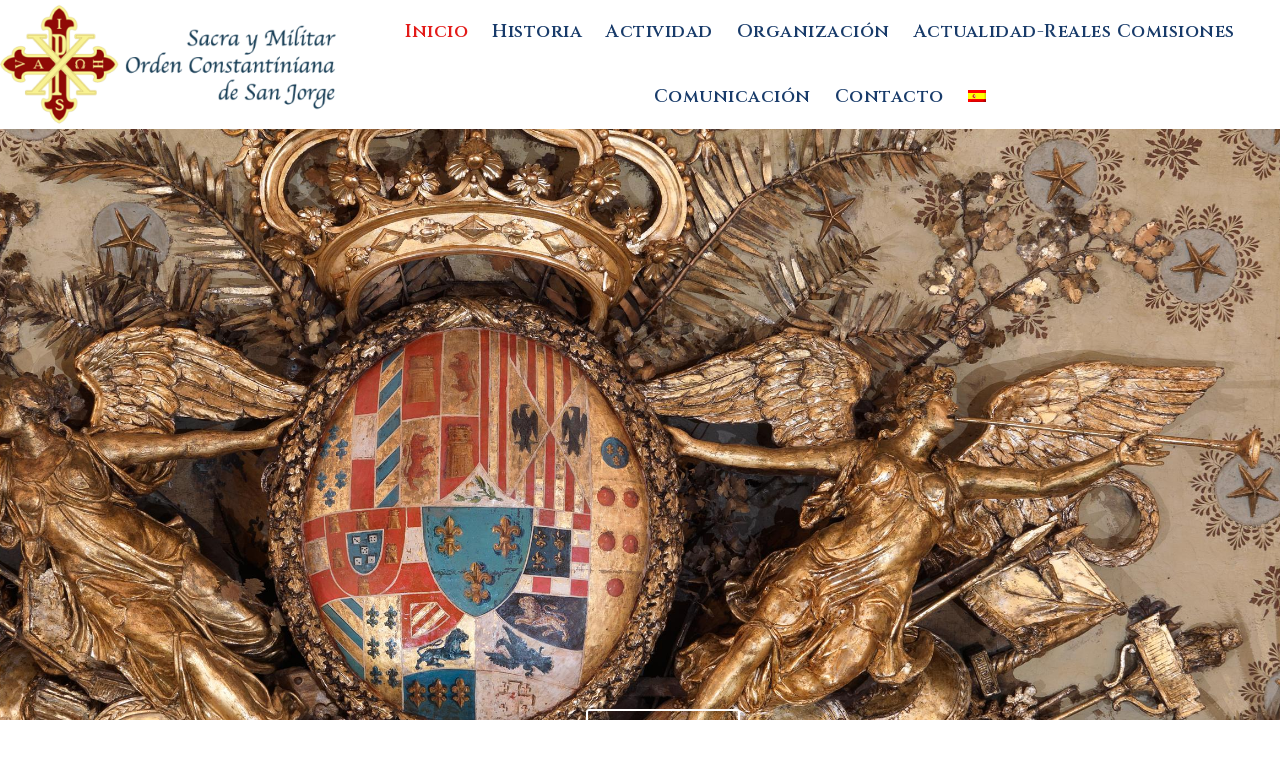

--- FILE ---
content_type: text/html; charset=UTF-8
request_url: https://ordenconstantiniana.org/
body_size: 24498
content:
<!DOCTYPE html>
<!--[if !(IE 6) | !(IE 7) | !(IE 8)  ]><!-->
<html lang="es-ES" class="no-js">
<!--<![endif]-->
<head>
	<meta charset="UTF-8" />
		<meta name="viewport" content="width=device-width, initial-scale=1, maximum-scale=1, user-scalable=0">
		<meta name="theme-color" content="#e31a18"/>	<link rel="profile" href="https://gmpg.org/xfn/11" />
	<meta name='robots' content='index, follow, max-image-preview:large, max-snippet:-1, max-video-preview:-1' />
<link rel="alternate" hreflang="es-es" href="https://ordenconstantiniana.org" />
<link rel="alternate" hreflang="it-it" href="https://ordenconstantiniana.org/it/" />
<link rel="alternate" hreflang="en-us" href="https://ordenconstantiniana.org/en/" />
<link rel="alternate" hreflang="x-default" href="https://ordenconstantiniana.org" />

	<!-- This site is optimized with the Yoast SEO Premium plugin v20.2 (Yoast SEO v25.5) - https://yoast.com/wordpress/plugins/seo/ -->
	<title>SACRA y MILITAR ORDEN CONSTANTINIANA de SAN JORGE</title>
	<link rel="canonical" href="https://ordenconstantiniana.org/" />
	<meta property="og:locale" content="es_ES" />
	<meta property="og:type" content="website" />
	<meta property="og:title" content="Inicio" />
	<meta property="og:url" content="https://ordenconstantiniana.org/" />
	<meta property="og:site_name" content="Orden Constantiniana - SACRA Y MILITAR ORDEN CONSTANTINIANA DE SAN JORGE" />
	<meta property="article:publisher" content="https://www.facebook.com/Orden-Constantiniana-de-San-Jorge-Comisi%c3%b3n-del-Reino-de-Espa%c3%b1a-100963701588420/" />
	<meta property="article:modified_time" content="2025-09-17T11:34:16+00:00" />
	<meta property="og:image" content="https://ordenconstantiniana.org/wp-content/uploads/2018/02/logo-smocsj.png" />
	<meta property="og:image:width" content="737" />
	<meta property="og:image:height" content="206" />
	<meta property="og:image:type" content="image/png" />
	<meta name="twitter:card" content="summary_large_image" />
	<script type="application/ld+json" class="yoast-schema-graph">{"@context":"https://schema.org","@graph":[{"@type":"WebPage","@id":"https://ordenconstantiniana.org/","url":"https://ordenconstantiniana.org/","name":"SACRA y MILITAR ORDEN CONSTANTINIANA de SAN JORGE","isPartOf":{"@id":"https://ordenconstantiniana.org/#website"},"about":{"@id":"https://ordenconstantiniana.org/#organization"},"datePublished":"2016-09-25T20:35:53+00:00","dateModified":"2025-09-17T11:34:16+00:00","breadcrumb":{"@id":"https://ordenconstantiniana.org/#breadcrumb"},"inLanguage":"es","potentialAction":[{"@type":"ReadAction","target":["https://ordenconstantiniana.org/"]}]},{"@type":"BreadcrumbList","@id":"https://ordenconstantiniana.org/#breadcrumb","itemListElement":[{"@type":"ListItem","position":1,"name":"Portada"}]},{"@type":"WebSite","@id":"https://ordenconstantiniana.org/#website","url":"https://ordenconstantiniana.org/","name":"Orden Constantiniana - SACRA Y MILITAR ORDEN CONSTANTINIANA DE SAN JORGE","description":"Web Oficial de la Sacra y Militar Orden Constantiniana de San Jorge","publisher":{"@id":"https://ordenconstantiniana.org/#organization"},"potentialAction":[{"@type":"SearchAction","target":{"@type":"EntryPoint","urlTemplate":"https://ordenconstantiniana.org/?s={search_term_string}"},"query-input":{"@type":"PropertyValueSpecification","valueRequired":true,"valueName":"search_term_string"}}],"inLanguage":"es"},{"@type":"Organization","@id":"https://ordenconstantiniana.org/#organization","name":"SACRA y MILITAR ORDEN CONSTANTINIANA de SAN JORGE","url":"https://ordenconstantiniana.org/","logo":{"@type":"ImageObject","inLanguage":"es","@id":"https://ordenconstantiniana.org/#/schema/logo/image/","url":"https://ordenconstantiniana.org/wp-content/uploads/2018/02/logo-smocsj.png","contentUrl":"https://ordenconstantiniana.org/wp-content/uploads/2018/02/logo-smocsj.png","width":"737","height":"206","caption":"SACRA y MILITAR ORDEN CONSTANTINIANA de SAN JORGE"},"image":{"@id":"https://ordenconstantiniana.org/#/schema/logo/image/"},"sameAs":["https://www.facebook.com/Orden-Constantiniana-de-San-Jorge-Comisión-del-Reino-de-España-100963701588420/"]}]}</script>
	<!-- / Yoast SEO Premium plugin. -->


<link rel='dns-prefetch' href='//fonts.googleapis.com' />
<link rel="alternate" type="application/rss+xml" title="Orden Constantiniana - SACRA Y MILITAR ORDEN CONSTANTINIANA DE SAN JORGE &raquo; Feed" href="https://ordenconstantiniana.org/feed/" />
<link rel="alternate" type="application/rss+xml" title="Orden Constantiniana - SACRA Y MILITAR ORDEN CONSTANTINIANA DE SAN JORGE &raquo; Feed de los comentarios" href="https://ordenconstantiniana.org/comments/feed/" />
<script>
window._wpemojiSettings = {"baseUrl":"https:\/\/s.w.org\/images\/core\/emoji\/15.0.3\/72x72\/","ext":".png","svgUrl":"https:\/\/s.w.org\/images\/core\/emoji\/15.0.3\/svg\/","svgExt":".svg","source":{"concatemoji":"https:\/\/ordenconstantiniana.org\/wp-includes\/js\/wp-emoji-release.min.js?ver=6.6.4"}};
/*! This file is auto-generated */
!function(i,n){var o,s,e;function c(e){try{var t={supportTests:e,timestamp:(new Date).valueOf()};sessionStorage.setItem(o,JSON.stringify(t))}catch(e){}}function p(e,t,n){e.clearRect(0,0,e.canvas.width,e.canvas.height),e.fillText(t,0,0);var t=new Uint32Array(e.getImageData(0,0,e.canvas.width,e.canvas.height).data),r=(e.clearRect(0,0,e.canvas.width,e.canvas.height),e.fillText(n,0,0),new Uint32Array(e.getImageData(0,0,e.canvas.width,e.canvas.height).data));return t.every(function(e,t){return e===r[t]})}function u(e,t,n){switch(t){case"flag":return n(e,"\ud83c\udff3\ufe0f\u200d\u26a7\ufe0f","\ud83c\udff3\ufe0f\u200b\u26a7\ufe0f")?!1:!n(e,"\ud83c\uddfa\ud83c\uddf3","\ud83c\uddfa\u200b\ud83c\uddf3")&&!n(e,"\ud83c\udff4\udb40\udc67\udb40\udc62\udb40\udc65\udb40\udc6e\udb40\udc67\udb40\udc7f","\ud83c\udff4\u200b\udb40\udc67\u200b\udb40\udc62\u200b\udb40\udc65\u200b\udb40\udc6e\u200b\udb40\udc67\u200b\udb40\udc7f");case"emoji":return!n(e,"\ud83d\udc26\u200d\u2b1b","\ud83d\udc26\u200b\u2b1b")}return!1}function f(e,t,n){var r="undefined"!=typeof WorkerGlobalScope&&self instanceof WorkerGlobalScope?new OffscreenCanvas(300,150):i.createElement("canvas"),a=r.getContext("2d",{willReadFrequently:!0}),o=(a.textBaseline="top",a.font="600 32px Arial",{});return e.forEach(function(e){o[e]=t(a,e,n)}),o}function t(e){var t=i.createElement("script");t.src=e,t.defer=!0,i.head.appendChild(t)}"undefined"!=typeof Promise&&(o="wpEmojiSettingsSupports",s=["flag","emoji"],n.supports={everything:!0,everythingExceptFlag:!0},e=new Promise(function(e){i.addEventListener("DOMContentLoaded",e,{once:!0})}),new Promise(function(t){var n=function(){try{var e=JSON.parse(sessionStorage.getItem(o));if("object"==typeof e&&"number"==typeof e.timestamp&&(new Date).valueOf()<e.timestamp+604800&&"object"==typeof e.supportTests)return e.supportTests}catch(e){}return null}();if(!n){if("undefined"!=typeof Worker&&"undefined"!=typeof OffscreenCanvas&&"undefined"!=typeof URL&&URL.createObjectURL&&"undefined"!=typeof Blob)try{var e="postMessage("+f.toString()+"("+[JSON.stringify(s),u.toString(),p.toString()].join(",")+"));",r=new Blob([e],{type:"text/javascript"}),a=new Worker(URL.createObjectURL(r),{name:"wpTestEmojiSupports"});return void(a.onmessage=function(e){c(n=e.data),a.terminate(),t(n)})}catch(e){}c(n=f(s,u,p))}t(n)}).then(function(e){for(var t in e)n.supports[t]=e[t],n.supports.everything=n.supports.everything&&n.supports[t],"flag"!==t&&(n.supports.everythingExceptFlag=n.supports.everythingExceptFlag&&n.supports[t]);n.supports.everythingExceptFlag=n.supports.everythingExceptFlag&&!n.supports.flag,n.DOMReady=!1,n.readyCallback=function(){n.DOMReady=!0}}).then(function(){return e}).then(function(){var e;n.supports.everything||(n.readyCallback(),(e=n.source||{}).concatemoji?t(e.concatemoji):e.wpemoji&&e.twemoji&&(t(e.twemoji),t(e.wpemoji)))}))}((window,document),window._wpemojiSettings);
</script>
<style id='wp-emoji-styles-inline-css'>

	img.wp-smiley, img.emoji {
		display: inline !important;
		border: none !important;
		box-shadow: none !important;
		height: 1em !important;
		width: 1em !important;
		margin: 0 0.07em !important;
		vertical-align: -0.1em !important;
		background: none !important;
		padding: 0 !important;
	}
</style>
<link rel='stylesheet' id='wp-block-library-css' href='https://ordenconstantiniana.org/wp-includes/css/dist/block-library/style.min.css?ver=6.6.4' media='all' />
<style id='wp-block-library-theme-inline-css'>
.wp-block-audio :where(figcaption){color:#555;font-size:13px;text-align:center}.is-dark-theme .wp-block-audio :where(figcaption){color:#ffffffa6}.wp-block-audio{margin:0 0 1em}.wp-block-code{border:1px solid #ccc;border-radius:4px;font-family:Menlo,Consolas,monaco,monospace;padding:.8em 1em}.wp-block-embed :where(figcaption){color:#555;font-size:13px;text-align:center}.is-dark-theme .wp-block-embed :where(figcaption){color:#ffffffa6}.wp-block-embed{margin:0 0 1em}.blocks-gallery-caption{color:#555;font-size:13px;text-align:center}.is-dark-theme .blocks-gallery-caption{color:#ffffffa6}:root :where(.wp-block-image figcaption){color:#555;font-size:13px;text-align:center}.is-dark-theme :root :where(.wp-block-image figcaption){color:#ffffffa6}.wp-block-image{margin:0 0 1em}.wp-block-pullquote{border-bottom:4px solid;border-top:4px solid;color:currentColor;margin-bottom:1.75em}.wp-block-pullquote cite,.wp-block-pullquote footer,.wp-block-pullquote__citation{color:currentColor;font-size:.8125em;font-style:normal;text-transform:uppercase}.wp-block-quote{border-left:.25em solid;margin:0 0 1.75em;padding-left:1em}.wp-block-quote cite,.wp-block-quote footer{color:currentColor;font-size:.8125em;font-style:normal;position:relative}.wp-block-quote.has-text-align-right{border-left:none;border-right:.25em solid;padding-left:0;padding-right:1em}.wp-block-quote.has-text-align-center{border:none;padding-left:0}.wp-block-quote.is-large,.wp-block-quote.is-style-large,.wp-block-quote.is-style-plain{border:none}.wp-block-search .wp-block-search__label{font-weight:700}.wp-block-search__button{border:1px solid #ccc;padding:.375em .625em}:where(.wp-block-group.has-background){padding:1.25em 2.375em}.wp-block-separator.has-css-opacity{opacity:.4}.wp-block-separator{border:none;border-bottom:2px solid;margin-left:auto;margin-right:auto}.wp-block-separator.has-alpha-channel-opacity{opacity:1}.wp-block-separator:not(.is-style-wide):not(.is-style-dots){width:100px}.wp-block-separator.has-background:not(.is-style-dots){border-bottom:none;height:1px}.wp-block-separator.has-background:not(.is-style-wide):not(.is-style-dots){height:2px}.wp-block-table{margin:0 0 1em}.wp-block-table td,.wp-block-table th{word-break:normal}.wp-block-table :where(figcaption){color:#555;font-size:13px;text-align:center}.is-dark-theme .wp-block-table :where(figcaption){color:#ffffffa6}.wp-block-video :where(figcaption){color:#555;font-size:13px;text-align:center}.is-dark-theme .wp-block-video :where(figcaption){color:#ffffffa6}.wp-block-video{margin:0 0 1em}:root :where(.wp-block-template-part.has-background){margin-bottom:0;margin-top:0;padding:1.25em 2.375em}
</style>
<style id='classic-theme-styles-inline-css'>
/*! This file is auto-generated */
.wp-block-button__link{color:#fff;background-color:#32373c;border-radius:9999px;box-shadow:none;text-decoration:none;padding:calc(.667em + 2px) calc(1.333em + 2px);font-size:1.125em}.wp-block-file__button{background:#32373c;color:#fff;text-decoration:none}
</style>
<style id='global-styles-inline-css'>
:root{--wp--preset--aspect-ratio--square: 1;--wp--preset--aspect-ratio--4-3: 4/3;--wp--preset--aspect-ratio--3-4: 3/4;--wp--preset--aspect-ratio--3-2: 3/2;--wp--preset--aspect-ratio--2-3: 2/3;--wp--preset--aspect-ratio--16-9: 16/9;--wp--preset--aspect-ratio--9-16: 9/16;--wp--preset--color--black: #000000;--wp--preset--color--cyan-bluish-gray: #abb8c3;--wp--preset--color--white: #FFF;--wp--preset--color--pale-pink: #f78da7;--wp--preset--color--vivid-red: #cf2e2e;--wp--preset--color--luminous-vivid-orange: #ff6900;--wp--preset--color--luminous-vivid-amber: #fcb900;--wp--preset--color--light-green-cyan: #7bdcb5;--wp--preset--color--vivid-green-cyan: #00d084;--wp--preset--color--pale-cyan-blue: #8ed1fc;--wp--preset--color--vivid-cyan-blue: #0693e3;--wp--preset--color--vivid-purple: #9b51e0;--wp--preset--color--accent: #e31a18;--wp--preset--color--dark-gray: #111;--wp--preset--color--light-gray: #767676;--wp--preset--gradient--vivid-cyan-blue-to-vivid-purple: linear-gradient(135deg,rgba(6,147,227,1) 0%,rgb(155,81,224) 100%);--wp--preset--gradient--light-green-cyan-to-vivid-green-cyan: linear-gradient(135deg,rgb(122,220,180) 0%,rgb(0,208,130) 100%);--wp--preset--gradient--luminous-vivid-amber-to-luminous-vivid-orange: linear-gradient(135deg,rgba(252,185,0,1) 0%,rgba(255,105,0,1) 100%);--wp--preset--gradient--luminous-vivid-orange-to-vivid-red: linear-gradient(135deg,rgba(255,105,0,1) 0%,rgb(207,46,46) 100%);--wp--preset--gradient--very-light-gray-to-cyan-bluish-gray: linear-gradient(135deg,rgb(238,238,238) 0%,rgb(169,184,195) 100%);--wp--preset--gradient--cool-to-warm-spectrum: linear-gradient(135deg,rgb(74,234,220) 0%,rgb(151,120,209) 20%,rgb(207,42,186) 40%,rgb(238,44,130) 60%,rgb(251,105,98) 80%,rgb(254,248,76) 100%);--wp--preset--gradient--blush-light-purple: linear-gradient(135deg,rgb(255,206,236) 0%,rgb(152,150,240) 100%);--wp--preset--gradient--blush-bordeaux: linear-gradient(135deg,rgb(254,205,165) 0%,rgb(254,45,45) 50%,rgb(107,0,62) 100%);--wp--preset--gradient--luminous-dusk: linear-gradient(135deg,rgb(255,203,112) 0%,rgb(199,81,192) 50%,rgb(65,88,208) 100%);--wp--preset--gradient--pale-ocean: linear-gradient(135deg,rgb(255,245,203) 0%,rgb(182,227,212) 50%,rgb(51,167,181) 100%);--wp--preset--gradient--electric-grass: linear-gradient(135deg,rgb(202,248,128) 0%,rgb(113,206,126) 100%);--wp--preset--gradient--midnight: linear-gradient(135deg,rgb(2,3,129) 0%,rgb(40,116,252) 100%);--wp--preset--font-size--small: 13px;--wp--preset--font-size--medium: 20px;--wp--preset--font-size--large: 36px;--wp--preset--font-size--x-large: 42px;--wp--preset--spacing--20: 0.44rem;--wp--preset--spacing--30: 0.67rem;--wp--preset--spacing--40: 1rem;--wp--preset--spacing--50: 1.5rem;--wp--preset--spacing--60: 2.25rem;--wp--preset--spacing--70: 3.38rem;--wp--preset--spacing--80: 5.06rem;--wp--preset--shadow--natural: 6px 6px 9px rgba(0, 0, 0, 0.2);--wp--preset--shadow--deep: 12px 12px 50px rgba(0, 0, 0, 0.4);--wp--preset--shadow--sharp: 6px 6px 0px rgba(0, 0, 0, 0.2);--wp--preset--shadow--outlined: 6px 6px 0px -3px rgba(255, 255, 255, 1), 6px 6px rgba(0, 0, 0, 1);--wp--preset--shadow--crisp: 6px 6px 0px rgba(0, 0, 0, 1);}:where(.is-layout-flex){gap: 0.5em;}:where(.is-layout-grid){gap: 0.5em;}body .is-layout-flex{display: flex;}.is-layout-flex{flex-wrap: wrap;align-items: center;}.is-layout-flex > :is(*, div){margin: 0;}body .is-layout-grid{display: grid;}.is-layout-grid > :is(*, div){margin: 0;}:where(.wp-block-columns.is-layout-flex){gap: 2em;}:where(.wp-block-columns.is-layout-grid){gap: 2em;}:where(.wp-block-post-template.is-layout-flex){gap: 1.25em;}:where(.wp-block-post-template.is-layout-grid){gap: 1.25em;}.has-black-color{color: var(--wp--preset--color--black) !important;}.has-cyan-bluish-gray-color{color: var(--wp--preset--color--cyan-bluish-gray) !important;}.has-white-color{color: var(--wp--preset--color--white) !important;}.has-pale-pink-color{color: var(--wp--preset--color--pale-pink) !important;}.has-vivid-red-color{color: var(--wp--preset--color--vivid-red) !important;}.has-luminous-vivid-orange-color{color: var(--wp--preset--color--luminous-vivid-orange) !important;}.has-luminous-vivid-amber-color{color: var(--wp--preset--color--luminous-vivid-amber) !important;}.has-light-green-cyan-color{color: var(--wp--preset--color--light-green-cyan) !important;}.has-vivid-green-cyan-color{color: var(--wp--preset--color--vivid-green-cyan) !important;}.has-pale-cyan-blue-color{color: var(--wp--preset--color--pale-cyan-blue) !important;}.has-vivid-cyan-blue-color{color: var(--wp--preset--color--vivid-cyan-blue) !important;}.has-vivid-purple-color{color: var(--wp--preset--color--vivid-purple) !important;}.has-black-background-color{background-color: var(--wp--preset--color--black) !important;}.has-cyan-bluish-gray-background-color{background-color: var(--wp--preset--color--cyan-bluish-gray) !important;}.has-white-background-color{background-color: var(--wp--preset--color--white) !important;}.has-pale-pink-background-color{background-color: var(--wp--preset--color--pale-pink) !important;}.has-vivid-red-background-color{background-color: var(--wp--preset--color--vivid-red) !important;}.has-luminous-vivid-orange-background-color{background-color: var(--wp--preset--color--luminous-vivid-orange) !important;}.has-luminous-vivid-amber-background-color{background-color: var(--wp--preset--color--luminous-vivid-amber) !important;}.has-light-green-cyan-background-color{background-color: var(--wp--preset--color--light-green-cyan) !important;}.has-vivid-green-cyan-background-color{background-color: var(--wp--preset--color--vivid-green-cyan) !important;}.has-pale-cyan-blue-background-color{background-color: var(--wp--preset--color--pale-cyan-blue) !important;}.has-vivid-cyan-blue-background-color{background-color: var(--wp--preset--color--vivid-cyan-blue) !important;}.has-vivid-purple-background-color{background-color: var(--wp--preset--color--vivid-purple) !important;}.has-black-border-color{border-color: var(--wp--preset--color--black) !important;}.has-cyan-bluish-gray-border-color{border-color: var(--wp--preset--color--cyan-bluish-gray) !important;}.has-white-border-color{border-color: var(--wp--preset--color--white) !important;}.has-pale-pink-border-color{border-color: var(--wp--preset--color--pale-pink) !important;}.has-vivid-red-border-color{border-color: var(--wp--preset--color--vivid-red) !important;}.has-luminous-vivid-orange-border-color{border-color: var(--wp--preset--color--luminous-vivid-orange) !important;}.has-luminous-vivid-amber-border-color{border-color: var(--wp--preset--color--luminous-vivid-amber) !important;}.has-light-green-cyan-border-color{border-color: var(--wp--preset--color--light-green-cyan) !important;}.has-vivid-green-cyan-border-color{border-color: var(--wp--preset--color--vivid-green-cyan) !important;}.has-pale-cyan-blue-border-color{border-color: var(--wp--preset--color--pale-cyan-blue) !important;}.has-vivid-cyan-blue-border-color{border-color: var(--wp--preset--color--vivid-cyan-blue) !important;}.has-vivid-purple-border-color{border-color: var(--wp--preset--color--vivid-purple) !important;}.has-vivid-cyan-blue-to-vivid-purple-gradient-background{background: var(--wp--preset--gradient--vivid-cyan-blue-to-vivid-purple) !important;}.has-light-green-cyan-to-vivid-green-cyan-gradient-background{background: var(--wp--preset--gradient--light-green-cyan-to-vivid-green-cyan) !important;}.has-luminous-vivid-amber-to-luminous-vivid-orange-gradient-background{background: var(--wp--preset--gradient--luminous-vivid-amber-to-luminous-vivid-orange) !important;}.has-luminous-vivid-orange-to-vivid-red-gradient-background{background: var(--wp--preset--gradient--luminous-vivid-orange-to-vivid-red) !important;}.has-very-light-gray-to-cyan-bluish-gray-gradient-background{background: var(--wp--preset--gradient--very-light-gray-to-cyan-bluish-gray) !important;}.has-cool-to-warm-spectrum-gradient-background{background: var(--wp--preset--gradient--cool-to-warm-spectrum) !important;}.has-blush-light-purple-gradient-background{background: var(--wp--preset--gradient--blush-light-purple) !important;}.has-blush-bordeaux-gradient-background{background: var(--wp--preset--gradient--blush-bordeaux) !important;}.has-luminous-dusk-gradient-background{background: var(--wp--preset--gradient--luminous-dusk) !important;}.has-pale-ocean-gradient-background{background: var(--wp--preset--gradient--pale-ocean) !important;}.has-electric-grass-gradient-background{background: var(--wp--preset--gradient--electric-grass) !important;}.has-midnight-gradient-background{background: var(--wp--preset--gradient--midnight) !important;}.has-small-font-size{font-size: var(--wp--preset--font-size--small) !important;}.has-medium-font-size{font-size: var(--wp--preset--font-size--medium) !important;}.has-large-font-size{font-size: var(--wp--preset--font-size--large) !important;}.has-x-large-font-size{font-size: var(--wp--preset--font-size--x-large) !important;}
:where(.wp-block-post-template.is-layout-flex){gap: 1.25em;}:where(.wp-block-post-template.is-layout-grid){gap: 1.25em;}
:where(.wp-block-columns.is-layout-flex){gap: 2em;}:where(.wp-block-columns.is-layout-grid){gap: 2em;}
:root :where(.wp-block-pullquote){font-size: 1.5em;line-height: 1.6;}
</style>
<link rel='stylesheet' id='contact-form-7-css' href='https://ordenconstantiniana.org/wp-content/plugins/contact-form-7/includes/css/styles.css?ver=6.0' media='all' />
<link rel='stylesheet' id='wpml-legacy-post-translations-0-css' href='https://ordenconstantiniana.org/wp-content/plugins/sitepress-multilingual-cms/templates/language-switchers/legacy-post-translations/style.min.css?ver=1' media='all' />
<link rel='stylesheet' id='wpml-menu-item-0-css' href='https://ordenconstantiniana.org/wp-content/plugins/sitepress-multilingual-cms/templates/language-switchers/menu-item/style.min.css?ver=1' media='all' />
<link rel='stylesheet' id='cms-navigation-style-base-css' href='https://ordenconstantiniana.org/wp-content/plugins/wpml-cms-nav/res/css/cms-navigation-base.css?ver=1.5.2' media='screen' />
<link rel='stylesheet' id='cms-navigation-style-css' href='https://ordenconstantiniana.org/wp-content/plugins/wpml-cms-nav/res/css/cms-navigation.css?ver=1.5.2' media='screen' />
<link rel='stylesheet' id='the7-font-css' href='https://ordenconstantiniana.org/wp-content/themes/dt-the7/fonts/icomoon-the7-font/icomoon-the7-font.min.css?ver=12.1.0' media='all' />
<link rel='stylesheet' id='the7-awesome-fonts-css' href='https://ordenconstantiniana.org/wp-content/themes/dt-the7/fonts/FontAwesome/css/all.min.css?ver=12.1.0' media='all' />
<link rel='stylesheet' id='the7-awesome-fonts-back-css' href='https://ordenconstantiniana.org/wp-content/themes/dt-the7/fonts/FontAwesome/back-compat.min.css?ver=12.1.0' media='all' />
<link rel='stylesheet' id='the7-Defaults-css' href='https://ordenconstantiniana.org/wp-content/uploads/smile_fonts/Defaults/Defaults.css?ver=6.6.4' media='all' />
<link rel='stylesheet' id='js_composer_front-css' href='https://ordenconstantiniana.org/wp-content/plugins/js_composer/assets/css/js_composer.min.css?ver=7.9' media='all' />
<link rel='stylesheet' id='dt-web-fonts-css' href='https://fonts.googleapis.com/css?family=Alegreya+SC:400,600,700%7CCinzel:400,600,700%7CRoboto:400,600,700%7CAlegreya+Sans+SC:400,600,700%7CCardo:400,600,700&#038;display=swap' media='all' />
<link rel='stylesheet' id='dt-main-css' href='https://ordenconstantiniana.org/wp-content/themes/dt-the7/css/main.min.css?ver=12.1.0' media='all' />
<link rel='stylesheet' id='the7-custom-scrollbar-css' href='https://ordenconstantiniana.org/wp-content/themes/dt-the7/lib/custom-scrollbar/custom-scrollbar.min.css?ver=12.1.0' media='all' />
<link rel='stylesheet' id='the7-wpbakery-css' href='https://ordenconstantiniana.org/wp-content/themes/dt-the7/css/wpbakery.min.css?ver=12.1.0' media='all' />
<link rel='stylesheet' id='the7-core-css' href='https://ordenconstantiniana.org/wp-content/plugins/dt-the7-core/assets/css/post-type.min.css?ver=2.7.11' media='all' />
<link rel='stylesheet' id='the7-css-vars-css' href='https://ordenconstantiniana.org/wp-content/uploads/the7-css/css-vars.css?ver=4d1c0aae93d7' media='all' />
<link rel='stylesheet' id='dt-custom-css' href='https://ordenconstantiniana.org/wp-content/uploads/the7-css/custom.css?ver=4d1c0aae93d7' media='all' />
<link rel='stylesheet' id='dt-media-css' href='https://ordenconstantiniana.org/wp-content/uploads/the7-css/media.css?ver=4d1c0aae93d7' media='all' />
<link rel='stylesheet' id='the7-mega-menu-css' href='https://ordenconstantiniana.org/wp-content/uploads/the7-css/mega-menu.css?ver=4d1c0aae93d7' media='all' />
<link rel='stylesheet' id='the7-elements-albums-portfolio-css' href='https://ordenconstantiniana.org/wp-content/uploads/the7-css/the7-elements-albums-portfolio.css?ver=4d1c0aae93d7' media='all' />
<link rel='stylesheet' id='the7-elements-css' href='https://ordenconstantiniana.org/wp-content/uploads/the7-css/post-type-dynamic.css?ver=4d1c0aae93d7' media='all' />
<link rel='stylesheet' id='style-css' href='https://ordenconstantiniana.org/wp-content/themes/dt-the7/style.css?ver=12.1.0' media='all' />
<link rel='stylesheet' id='ultimate-vc-addons-style-min-css' href='https://ordenconstantiniana.org/wp-content/plugins/Ultimate_VC_Addons/assets/min-css/ultimate.min.css?ver=3.19.22' media='all' />
<script src="https://ordenconstantiniana.org/wp-includes/js/jquery/jquery.min.js?ver=3.7.1" id="jquery-core-js"></script>
<script src="https://ordenconstantiniana.org/wp-includes/js/jquery/jquery-migrate.min.js?ver=3.4.1" id="jquery-migrate-js"></script>
<script id="wpml-cookie-js-extra">
var wpml_cookies = {"wp-wpml_current_language":{"value":"es","expires":1,"path":"\/"}};
var wpml_cookies = {"wp-wpml_current_language":{"value":"es","expires":1,"path":"\/"}};
</script>
<script src="https://ordenconstantiniana.org/wp-content/plugins/sitepress-multilingual-cms/res/js/cookies/language-cookie.js?ver=4.6.7" id="wpml-cookie-js"></script>
<script src="//ordenconstantiniana.org/wp-content/plugins/revslider/sr6/assets/js/rbtools.min.js?ver=6.7.20" async id="tp-tools-js"></script>
<script src="//ordenconstantiniana.org/wp-content/plugins/revslider/sr6/assets/js/rs6.min.js?ver=6.7.20" async id="revmin-js"></script>
<script id="dt-above-fold-js-extra">
var dtLocal = {"themeUrl":"https:\/\/ordenconstantiniana.org\/wp-content\/themes\/dt-the7","passText":"To view this protected post, enter the password below:","moreButtonText":{"loading":"Loading...","loadMore":"Load more"},"postID":"9","ajaxurl":"https:\/\/ordenconstantiniana.org\/wp-admin\/admin-ajax.php","REST":{"baseUrl":"https:\/\/ordenconstantiniana.org\/wp-json\/the7\/v1","endpoints":{"sendMail":"\/send-mail"}},"contactMessages":{"required":"One or more fields have an error. Please check and try again.","terms":"Please accept the privacy policy.","fillTheCaptchaError":"Please, fill the captcha."},"captchaSiteKey":"","ajaxNonce":"bf0d59806d","pageData":{"type":"page","template":"page","layout":null},"themeSettings":{"smoothScroll":"off","lazyLoading":false,"desktopHeader":{"height":110},"ToggleCaptionEnabled":"disabled","ToggleCaption":"Navigation","floatingHeader":{"showAfter":94,"showMenu":false,"height":83,"logo":{"showLogo":true,"html":"<img class=\" preload-me\" src=\"https:\/\/ordenconstantiniana.org\/wp-content\/uploads\/2018\/02\/Cruz-SMOCSJ-Vectorizada.png\" srcset=\"https:\/\/ordenconstantiniana.org\/wp-content\/uploads\/2018\/02\/Cruz-SMOCSJ-Vectorizada.png 200w\" width=\"200\" height=\"206\"   sizes=\"200px\" alt=\"Orden Constantiniana - SACRA Y MILITAR ORDEN CONSTANTINIANA DE SAN JORGE\" \/>","url":"https:\/\/ordenconstantiniana.org\/"}},"topLine":{"floatingTopLine":{"logo":{"showLogo":false,"html":""}}},"mobileHeader":{"firstSwitchPoint":1025,"secondSwitchPoint":700,"firstSwitchPointHeight":60,"secondSwitchPointHeight":60,"mobileToggleCaptionEnabled":"disabled","mobileToggleCaption":"Men\u00fa"},"stickyMobileHeaderFirstSwitch":{"logo":{"html":"<img class=\" preload-me\" src=\"https:\/\/ordenconstantiniana.org\/wp-content\/uploads\/2018\/02\/Cruz-SMOCSJ-Vectorizada.png\" srcset=\"https:\/\/ordenconstantiniana.org\/wp-content\/uploads\/2018\/02\/Cruz-SMOCSJ-Vectorizada.png 200w\" width=\"200\" height=\"206\"   sizes=\"200px\" alt=\"Orden Constantiniana - SACRA Y MILITAR ORDEN CONSTANTINIANA DE SAN JORGE\" \/>"}},"stickyMobileHeaderSecondSwitch":{"logo":{"html":"<img class=\" preload-me\" src=\"https:\/\/ordenconstantiniana.org\/wp-content\/uploads\/2018\/02\/Cruz-SMOCSJ-Vectorizada.png\" srcset=\"https:\/\/ordenconstantiniana.org\/wp-content\/uploads\/2018\/02\/Cruz-SMOCSJ-Vectorizada.png 200w\" width=\"200\" height=\"206\"   sizes=\"200px\" alt=\"Orden Constantiniana - SACRA Y MILITAR ORDEN CONSTANTINIANA DE SAN JORGE\" \/>"}},"sidebar":{"switchPoint":970},"boxedWidth":"1280px"},"VCMobileScreenWidth":"768"};
var dtShare = {"shareButtonText":{"facebook":"Share on Facebook","twitter":"Share on X","pinterest":"Pin it","linkedin":"Share on Linkedin","whatsapp":"Share on Whatsapp"},"overlayOpacity":"85"};
</script>
<script src="https://ordenconstantiniana.org/wp-content/themes/dt-the7/js/above-the-fold.min.js?ver=12.1.0" id="dt-above-fold-js"></script>
<script src="https://ordenconstantiniana.org/wp-includes/js/jquery/ui/core.min.js?ver=1.13.3" id="jquery-ui-core-js"></script>
<script src="https://ordenconstantiniana.org/wp-content/plugins/Ultimate_VC_Addons/assets/min-js/ultimate.min.js?ver=3.19.22" id="ultimate-vc-addons-script-js"></script>
<script src="https://ordenconstantiniana.org/wp-content/plugins/Ultimate_VC_Addons/assets/min-js/ultimate_bg.min.js?ver=3.19.22" id="ultimate-vc-addons-row-bg-js"></script>
<script></script><link rel="https://api.w.org/" href="https://ordenconstantiniana.org/wp-json/" /><link rel="alternate" title="JSON" type="application/json" href="https://ordenconstantiniana.org/wp-json/wp/v2/pages/9" /><link rel="EditURI" type="application/rsd+xml" title="RSD" href="https://ordenconstantiniana.org/xmlrpc.php?rsd" />
<meta name="generator" content="WordPress 6.6.4" />
<link rel='shortlink' href='https://ordenconstantiniana.org/' />
<link rel="alternate" title="oEmbed (JSON)" type="application/json+oembed" href="https://ordenconstantiniana.org/wp-json/oembed/1.0/embed?url=https%3A%2F%2Fordenconstantiniana.org%2F" />
<link rel="alternate" title="oEmbed (XML)" type="text/xml+oembed" href="https://ordenconstantiniana.org/wp-json/oembed/1.0/embed?url=https%3A%2F%2Fordenconstantiniana.org%2F&#038;format=xml" />
<meta name="generator" content="WPML ver:4.6.7 stt:1,27,2;" />

		<!-- GA Google Analytics @ https://m0n.co/ga -->
		<script>
			(function(i,s,o,g,r,a,m){i['GoogleAnalyticsObject']=r;i[r]=i[r]||function(){
			(i[r].q=i[r].q||[]).push(arguments)},i[r].l=1*new Date();a=s.createElement(o),
			m=s.getElementsByTagName(o)[0];a.async=1;a.src=g;m.parentNode.insertBefore(a,m)
			})(window,document,'script','https://www.google-analytics.com/analytics.js','ga');
			ga('create', 'UA-130094524-1', 'auto');
			ga('send', 'pageview');
		</script>

	<meta name="generator" content="Powered by WPBakery Page Builder - drag and drop page builder for WordPress."/>
<meta name="generator" content="Powered by Slider Revolution 6.7.20 - responsive, Mobile-Friendly Slider Plugin for WordPress with comfortable drag and drop interface." />
<link rel="icon" href="https://ordenconstantiniana.org/wp-content/uploads/2017/05/Cruz-SMOCSJ-Vectorizada-150x150.png" sizes="32x32" />
<link rel="icon" href="https://ordenconstantiniana.org/wp-content/uploads/2017/05/Cruz-SMOCSJ-Vectorizada.png" sizes="192x192" />
<link rel="apple-touch-icon" href="https://ordenconstantiniana.org/wp-content/uploads/2017/05/Cruz-SMOCSJ-Vectorizada.png" />
<meta name="msapplication-TileImage" content="https://ordenconstantiniana.org/wp-content/uploads/2017/05/Cruz-SMOCSJ-Vectorizada.png" />
<script>function setREVStartSize(e){
			//window.requestAnimationFrame(function() {
				window.RSIW = window.RSIW===undefined ? window.innerWidth : window.RSIW;
				window.RSIH = window.RSIH===undefined ? window.innerHeight : window.RSIH;
				try {
					var pw = document.getElementById(e.c).parentNode.offsetWidth,
						newh;
					pw = pw===0 || isNaN(pw) || (e.l=="fullwidth" || e.layout=="fullwidth") ? window.RSIW : pw;
					e.tabw = e.tabw===undefined ? 0 : parseInt(e.tabw);
					e.thumbw = e.thumbw===undefined ? 0 : parseInt(e.thumbw);
					e.tabh = e.tabh===undefined ? 0 : parseInt(e.tabh);
					e.thumbh = e.thumbh===undefined ? 0 : parseInt(e.thumbh);
					e.tabhide = e.tabhide===undefined ? 0 : parseInt(e.tabhide);
					e.thumbhide = e.thumbhide===undefined ? 0 : parseInt(e.thumbhide);
					e.mh = e.mh===undefined || e.mh=="" || e.mh==="auto" ? 0 : parseInt(e.mh,0);
					if(e.layout==="fullscreen" || e.l==="fullscreen")
						newh = Math.max(e.mh,window.RSIH);
					else{
						e.gw = Array.isArray(e.gw) ? e.gw : [e.gw];
						for (var i in e.rl) if (e.gw[i]===undefined || e.gw[i]===0) e.gw[i] = e.gw[i-1];
						e.gh = e.el===undefined || e.el==="" || (Array.isArray(e.el) && e.el.length==0)? e.gh : e.el;
						e.gh = Array.isArray(e.gh) ? e.gh : [e.gh];
						for (var i in e.rl) if (e.gh[i]===undefined || e.gh[i]===0) e.gh[i] = e.gh[i-1];
											
						var nl = new Array(e.rl.length),
							ix = 0,
							sl;
						e.tabw = e.tabhide>=pw ? 0 : e.tabw;
						e.thumbw = e.thumbhide>=pw ? 0 : e.thumbw;
						e.tabh = e.tabhide>=pw ? 0 : e.tabh;
						e.thumbh = e.thumbhide>=pw ? 0 : e.thumbh;
						for (var i in e.rl) nl[i] = e.rl[i]<window.RSIW ? 0 : e.rl[i];
						sl = nl[0];
						for (var i in nl) if (sl>nl[i] && nl[i]>0) { sl = nl[i]; ix=i;}
						var m = pw>(e.gw[ix]+e.tabw+e.thumbw) ? 1 : (pw-(e.tabw+e.thumbw)) / (e.gw[ix]);
						newh =  (e.gh[ix] * m) + (e.tabh + e.thumbh);
					}
					var el = document.getElementById(e.c);
					if (el!==null && el) el.style.height = newh+"px";
					el = document.getElementById(e.c+"_wrapper");
					if (el!==null && el) {
						el.style.height = newh+"px";
						el.style.display = "block";
					}
				} catch(e){
					console.log("Failure at Presize of Slider:" + e)
				}
			//});
		  };</script>
		<style id="wp-custom-css">
			.home .wpml-ls-statics-post_translations.wpml-ls{
	display:none;
}

.masthead.full-width.sticky-on .main-nav > li > a .menu-text{
    font-size: 17px;
}		</style>
		<style type="text/css" data-type="vc_shortcodes-default-css">.vc_do_custom_heading{margin-bottom:0.625rem;margin-top:0;}.vc_do_custom_heading{margin-bottom:0.625rem;margin-top:0;}.vc_do_btn{margin-bottom:22px;}.vc_do_btn{margin-bottom:22px;}</style><style type="text/css" data-type="vc_shortcodes-custom-css">.vc_custom_1494880892429{padding-top: 100px !important;padding-bottom: 92px !important;background-color: #f1f1eb !important;}.vc_custom_1494323293808{padding-top: 100px !important;padding-bottom: 92px !important;}.vc_custom_1523892710474{padding-bottom: 50px !important;}.vc_custom_1517955406446{padding-bottom: 50px !important;}.vc_custom_1730712036673{margin-bottom: 80px !important;}.vc_custom_1730803038113{margin-top: 20px !important;border-top-width: 2px !important;border-right-width: 2px !important;border-bottom-width: 2px !important;border-left-width: 2px !important;padding-top: 5px !important;padding-right: 5px !important;padding-bottom: 5px !important;padding-left: 5px !important;background-color: #FFFFFF !important;border-left-style: solid !important;border-right-style: solid !important;border-top-style: solid !important;border-bottom-style: solid !important;border-radius: 5px !important;border-color: #000000 !important;}.vc_custom_1730712409565{background-color: #206e9b !important;}.vc_custom_1708342551322{padding-bottom: 5px !important;}.vc_custom_1654007358025{padding-bottom: 50px !important;}.vc_custom_1578165032446{padding-bottom: 50px !important;}</style><noscript><style> .wpb_animate_when_almost_visible { opacity: 1; }</style></noscript><style id='the7-custom-inline-css' type='text/css'>
.main-nav > li{
letter-spacing:0.5px;
}

.page-id-9 #main{
padding:0!important;
}

@media (max-width: 800px){

    h1, .h1-size, .entry-title.h1-size, .dt-accordion-h1-size .wpb_accordion_header > a {
    font-size: 36px;
    line-height: 18px;
    }   
}

h4 {
    color: #111111;
    font: normal 22px / 26px "Alegreya", Helvetica, Arial, Verdana, sans-serif;
    text-transform: none;
}


.aligncenter {
    display: block;
    margin: 1.2em auto 1.2em;
}

.alignnone {
    float: none;
    margin: 1.2em auto 1.2em;
}
</style>
</head>
<body data-rsssl=1 id="the7-body" class="home page-template-default page page-id-9 wp-embed-responsive the7-core-ver-2.7.11 slideshow-on dt-responsive-on right-mobile-menu-close-icon ouside-menu-close-icon mobile-hamburger-close-bg-enable mobile-hamburger-close-bg-hover-enable  fade-medium-mobile-menu-close-icon fade-small-menu-close-icon srcset-enabled btn-flat custom-btn-color custom-btn-hover-color shadow-element-decoration floating-mobile-menu-icon top-header first-switch-logo-left first-switch-menu-right second-switch-logo-left second-switch-menu-right right-mobile-menu layzr-loading-on no-avatars popup-message-style the7-ver-12.1.0 dt-fa-compatibility wpb-js-composer js-comp-ver-7.9 vc_responsive">
<!-- The7 12.1.0 -->

<div id="page" >
	<a class="skip-link screen-reader-text" href="#content">Skip to content</a>

<div class="masthead inline-header center full-width shadow-mobile-header-decoration small-mobile-menu-icon mobile-menu-icon-bg-on mobile-menu-icon-hover-bg-on show-sub-menu-on-hover show-device-logo show-mobile-logo"  role="banner">

	<div class="top-bar top-bar-empty top-bar-line-hide">
	<div class="top-bar-bg" ></div>
	<div class="mini-widgets left-widgets"></div><div class="mini-widgets right-widgets"></div></div>

	<header class="header-bar">

		<div class="branding">
	<div id="site-title" class="assistive-text">Orden Constantiniana &#8211; SACRA Y MILITAR ORDEN CONSTANTINIANA DE SAN JORGE</div>
	<div id="site-description" class="assistive-text">Web Oficial de la Sacra y Militar Orden Constantiniana de San Jorge</div>
	<a class="" href="https://ordenconstantiniana.org/"><img class=" preload-me" src="https://ordenconstantiniana.org/wp-content/uploads/2018/02/logo-smocsj-2-e1551629347711.png" srcset="https://ordenconstantiniana.org/wp-content/uploads/2018/02/logo-smocsj-2-e1551629347711.png 468w" width="468" height="170"   sizes="468px" alt="Orden Constantiniana - SACRA Y MILITAR ORDEN CONSTANTINIANA DE SAN JORGE" /><img class="mobile-logo preload-me" src="https://ordenconstantiniana.org/wp-content/uploads/2018/02/Cruz-SMOCSJ-Vectorizada.png" srcset="https://ordenconstantiniana.org/wp-content/uploads/2018/02/Cruz-SMOCSJ-Vectorizada.png 200w" width="200" height="206"   sizes="200px" alt="Orden Constantiniana - SACRA Y MILITAR ORDEN CONSTANTINIANA DE SAN JORGE" /></a></div>

		<ul id="primary-menu" class="main-nav outside-item-remove-margin"><li class="menu-item menu-item-type-custom menu-item-object-custom current-menu-item current_page_item menu-item-home menu-item-30 act first depth-0"><a href='https://ordenconstantiniana.org/' data-level='1'><span class="menu-item-text"><span class="menu-text">Inicio</span></span></a></li> <li class="menu-item menu-item-type-post_type menu-item-object-page menu-item-has-children menu-item-143 has-children depth-0"><a href='https://ordenconstantiniana.org/el-legado-de-la-historia/' class='not-clickable-item' data-level='1'><span class="menu-item-text"><span class="menu-text">Historia</span></span></a><ul class="sub-nav"><li class="menu-item menu-item-type-post_type menu-item-object-page menu-item-1563 first depth-1"><a href='https://ordenconstantiniana.org/la-fundacion-legendaria-por-constantino-el-grande/' data-level='2'><span class="menu-item-text"><span class="menu-text">La Fundación Legendaria por Constantino el Grande</span></span></a></li> <li class="menu-item menu-item-type-post_type menu-item-object-page menu-item-1613 depth-1"><a href='https://ordenconstantiniana.org/la-dinastia-de-los-angelos-y-la-tradicion-bizantina-siglos-xvi-xvii/' data-level='2'><span class="menu-item-text"><span class="menu-text">La Dinastía de los Ángelos y la tradición Bizantina</span></span></a></li> <li class="menu-item menu-item-type-post_type menu-item-object-page menu-item-1651 depth-1"><a href='https://ordenconstantiniana.org/la-refundacion-farnesiana-de-la-orden-1697-1731-una-edad-de-oro/' data-level='2'><span class="menu-item-text"><span class="menu-text">La Refundación Farnesiana de la Orden (1698-1731)</span></span></a></li> <li class="menu-item menu-item-type-post_type menu-item-object-page menu-item-1711 depth-1"><a href='https://ordenconstantiniana.org/los-grandes-maestres-reyes-de-las-dos-sicilias-1734-1860/' data-level='2'><span class="menu-item-text"><span class="menu-text">Los Grandes Maestres, Reyes de las Dos Sicilias (1734-1860)</span></span></a></li> <li class="menu-item menu-item-type-post_type menu-item-object-page menu-item-1751 depth-1"><a href='https://ordenconstantiniana.org/la-orden-tras-la-caida-de-la-monarquia-de-las-dos-sicilias-1860-1964-de-orden-militar-a-orden-asistencial/' data-level='2'><span class="menu-item-text"><span class="menu-text">La Orden tras la caída de la Monarquía de las Dos Sicilias (1860-1964) De Orden Militar a Orden Asistencial</span></span></a></li> <li class="menu-item menu-item-type-post_type menu-item-object-page menu-item-1770 depth-1"><a href='https://ordenconstantiniana.org/hacia-el-siglo-xxi-el-gran-magisterio-del-infante-don-carlos-duque-de-calabria-1964-2015/' data-level='2'><span class="menu-item-text"><span class="menu-text">Hacia el Siglo XXI el Gran Magisterio del Infante Don Carlos, Duque de Calabria (1964-2015)</span></span></a></li> <li class="menu-item menu-item-type-post_type menu-item-object-page menu-item-3463 depth-1"><a href='https://ordenconstantiniana.org/grandes-maestres/' data-level='2'><span class="menu-item-text"><span class="menu-text">Grandes Maestres</span></span></a></li> <li class="menu-item menu-item-type-post_type menu-item-object-page menu-item-26494 depth-1"><a href='https://ordenconstantiniana.org/miebros-destacados-orden/' data-level='2'><span class="menu-item-text"><span class="menu-text">Miembros destacados de la Orden</span></span></a></li> <li class="menu-item menu-item-type-post_type menu-item-object-page menu-item-372 depth-1"><a href='https://ordenconstantiniana.org/historia/documentos-historicos/' data-level='2'><span class="menu-item-text"><span class="menu-text">Documentos Históricos</span></span></a></li> </ul></li> <li class="menu-item menu-item-type-custom menu-item-object-custom menu-item-has-children menu-item-1004 has-children depth-0"><a href='https://ordenconstantiniana.org/la-smocsj-hoy/' class='not-clickable-item' data-level='1'><span class="menu-item-text"><span class="menu-text">Actividad</span></span></a><ul class="sub-nav"><li class="menu-item menu-item-type-post_type menu-item-object-page menu-item-1006 first depth-1"><a href='https://ordenconstantiniana.org/la-smocsj-hoy/' data-level='2'><span class="menu-item-text"><span class="menu-text">La Orden Constantiniana hoy</span></span></a></li> <li class="menu-item menu-item-type-post_type menu-item-object-page menu-item-864 depth-1"><a href='https://ordenconstantiniana.org/la-smocsj-hoy/la-accion-asistencial-de-proximidad/' data-level='2'><span class="menu-item-text"><span class="menu-text">Acción social</span></span></a></li> <li class="menu-item menu-item-type-post_type menu-item-object-page menu-item-863 depth-1"><a href='https://ordenconstantiniana.org/la-smocsj-hoy/la-accion-humanitaria/' data-level='2'><span class="menu-item-text"><span class="menu-text">Acción Humanitaria</span></span></a></li> <li class="menu-item menu-item-type-post_type menu-item-object-page menu-item-862 depth-1"><a href='https://ordenconstantiniana.org/la-smocsj-hoy/la-accion-cultural/' data-level='2'><span class="menu-item-text"><span class="menu-text">Acción Cultural</span></span></a></li> <li class="menu-item menu-item-type-post_type menu-item-object-page menu-item-865 depth-1"><a href='https://ordenconstantiniana.org/la-smocsj-hoy/la-vida-espiritual/' data-level='2'><span class="menu-item-text"><span class="menu-text">Vida Espiritual</span></span></a></li> <li class="menu-item menu-item-type-post_type menu-item-object-page menu-item-3471 depth-1"><a href='https://ordenconstantiniana.org/instituciones-con-las-que-ha-colaborado/' data-level='2'><span class="menu-item-text"><span class="menu-text">Instituciones con las que ha colaborado</span></span></a></li> </ul></li> <li class="menu-item menu-item-type-post_type menu-item-object-page menu-item-has-children menu-item-519 has-children depth-0"><a href='https://ordenconstantiniana.org/la-orden-constantiniana-en-el-mundo/' class='not-clickable-item' data-level='1'><span class="menu-item-text"><span class="menu-text">Organización</span></span></a><ul class="sub-nav"><li class="menu-item menu-item-type-post_type menu-item-object-page menu-item-861 first depth-1"><a href='https://ordenconstantiniana.org/gran-magisterio/' data-level='2'><span class="menu-item-text"><span class="menu-text">Gran Maestrazgo</span></span></a></li> <li class="menu-item menu-item-type-post_type menu-item-object-page menu-item-520 depth-1"><a href='https://ordenconstantiniana.org/la-orden-constantiniana-en-el-mundo/real-diputacion/' data-level='2'><span class="menu-item-text"><span class="menu-text">Real Diputación</span></span></a></li> <li class="menu-item menu-item-type-post_type menu-item-object-page menu-item-has-children menu-item-1046 has-children depth-1"><a href='https://ordenconstantiniana.org/delegaciones-reales-comisiones/' class='not-clickable-item' data-level='2'><span class="menu-item-text"><span class="menu-text">Reales Comisiones</span></span></a><ul class="sub-nav"><li class="menu-item menu-item-type-post_type menu-item-object-page menu-item-2482 first depth-2"><a href='https://ordenconstantiniana.org/real-comision-para-italia/' data-level='3'><span class="menu-item-text"><span class="menu-text">Real Comisión para Italia</span></span></a></li> <li class="menu-item menu-item-type-post_type menu-item-object-page menu-item-2490 depth-2"><a href='https://ordenconstantiniana.org/real-comision-para-espana/' data-level='3'><span class="menu-item-text"><span class="menu-text">Comisión para el Reino de España</span></span></a></li> <li class="menu-item menu-item-type-post_type menu-item-object-page menu-item-2508 depth-2"><a href='https://ordenconstantiniana.org/real-comision-para-el-reino-unido/' data-level='3'><span class="menu-item-text"><span class="menu-text">Real Comisión para el Reino Unido</span></span></a></li> <li class="menu-item menu-item-type-post_type menu-item-object-page menu-item-2514 depth-2"><a href='https://ordenconstantiniana.org/real-comision-para-portugal/' data-level='3'><span class="menu-item-text"><span class="menu-text">Real Comisión para Portugal</span></span></a></li> <li class="menu-item menu-item-type-post_type menu-item-object-page menu-item-2519 depth-2"><a href='https://ordenconstantiniana.org/real-comision-para-luxemburgo/' data-level='3'><span class="menu-item-text"><span class="menu-text">Real Comisión para Luxemburgo</span></span></a></li> <li class="menu-item menu-item-type-post_type menu-item-object-page menu-item-24095 depth-2"><a href='https://ordenconstantiniana.org/real-comision-alemania/' data-level='3'><span class="menu-item-text"><span class="menu-text">Real Comisión para Alemania</span></span></a></li> <li class="menu-item menu-item-type-post_type menu-item-object-page menu-item-2523 depth-2"><a href='https://ordenconstantiniana.org/real-comision-para-austria-y-liechtenstein/' data-level='3'><span class="menu-item-text"><span class="menu-text">Real Comisión para Austria y Liechtenstein</span></span></a></li> <li class="menu-item menu-item-type-post_type menu-item-object-page menu-item-2528 depth-2"><a href='https://ordenconstantiniana.org/real-comision-para-brasil/' data-level='3'><span class="menu-item-text"><span class="menu-text">Real Comisión para Brasil</span></span></a></li> <li class="menu-item menu-item-type-post_type menu-item-object-page menu-item-2532 depth-2"><a href='https://ordenconstantiniana.org/real-comision-para-estados-unidos-de-america/' data-level='3'><span class="menu-item-text"><span class="menu-text">Real Comisión para Estados Unidos de América</span></span></a></li> <li class="menu-item menu-item-type-post_type menu-item-object-page menu-item-2540 depth-2"><a href='https://ordenconstantiniana.org/real-comision-para-francia/' data-level='3'><span class="menu-item-text"><span class="menu-text">Real Comisión para Francia</span></span></a></li> <li class="menu-item menu-item-type-post_type menu-item-object-page menu-item-10674 depth-2"><a href='https://ordenconstantiniana.org/real-comision-de-san-marino/' data-level='3'><span class="menu-item-text"><span class="menu-text">Real Comisión de San Marino</span></span></a></li> <li class="menu-item menu-item-type-post_type menu-item-object-page menu-item-23569 depth-2"><a href='https://ordenconstantiniana.org/real-comision-peru/' data-level='3'><span class="menu-item-text"><span class="menu-text">Real Comisión para Perú</span></span></a></li> <li class="menu-item menu-item-type-post_type menu-item-object-page menu-item-23568 depth-2"><a href='https://ordenconstantiniana.org/real-comision-suecia/' data-level='3'><span class="menu-item-text"><span class="menu-text">Real Comisión para Suecia</span></span></a></li> </ul></li> <li class="menu-item menu-item-type-post_type menu-item-object-page menu-item-has-children menu-item-2596 has-children depth-1"><a href='https://ordenconstantiniana.org/delegaciones/' class='not-clickable-item' data-level='2'><span class="menu-item-text"><span class="menu-text">Delegaciones</span></span></a><ul class="sub-nav"><li class="menu-item menu-item-type-post_type menu-item-object-page menu-item-2591 first depth-2"><a href='https://ordenconstantiniana.org/delegaciones-italia/' data-level='3'><span class="menu-item-text"><span class="menu-text">Delegaciones de la Real Comisión para Italia</span></span></a></li> <li class="menu-item menu-item-type-post_type menu-item-object-page menu-item-2620 depth-2"><a href='https://ordenconstantiniana.org/delegaciones-de-la-real-comision-para-espana/' data-level='3'><span class="menu-item-text"><span class="menu-text">Delegaciones de la Comisión para el Reino de España</span></span></a></li> <li class="menu-item menu-item-type-post_type menu-item-object-page menu-item-3311 depth-2"><a href='https://ordenconstantiniana.org/delegacion-en-alemania/' data-level='3'><span class="menu-item-text"><span class="menu-text">Delegación en Alemania</span></span></a></li> <li class="menu-item menu-item-type-post_type menu-item-object-page menu-item-20363 depth-2"><a href='https://ordenconstantiniana.org/delegacion-nordica/' data-level='3'><span class="menu-item-text"><span class="menu-text">Delegación Nórdica</span></span></a></li> </ul></li> <li class="menu-item menu-item-type-post_type menu-item-object-page menu-item-3486 depth-1"><a href='https://ordenconstantiniana.org/estatutos/' data-level='2'><span class="menu-item-text"><span class="menu-text">Estatutos</span></span></a></li> <li class="menu-item menu-item-type-post_type menu-item-object-page menu-item-3481 depth-1"><a href='https://ordenconstantiniana.org/reconocimiento-internacional/' data-level='2'><span class="menu-item-text"><span class="menu-text">Reconocimiento internacional</span></span></a></li> </ul></li> <li class="menu-item menu-item-type-post_type menu-item-object-page menu-item-has-children menu-item-838 has-children depth-0"><a href='https://ordenconstantiniana.org/delegaciones-reales-comisiones/' class='not-clickable-item' data-level='1'><span class="menu-item-text"><span class="menu-text">Actualidad-Reales Comisiones</span></span></a><ul class="sub-nav"><li class="menu-item menu-item-type-post_type menu-item-object-page menu-item-4084 first depth-1"><a href='https://ordenconstantiniana.org/actualidad-gran-magisterio/' data-level='2'><span class="menu-item-text"><span class="menu-text">Actualidad Gran Maestrazgo</span></span></a></li> <li class="menu-item menu-item-type-post_type menu-item-object-page menu-item-4058 depth-1"><a href='https://ordenconstantiniana.org/italia/' data-level='2'><span class="menu-item-text"><span class="menu-text">RC. Italia</span></span></a></li> <li class="menu-item menu-item-type-post_type menu-item-object-page menu-item-4057 depth-1"><a href='https://ordenconstantiniana.org/espana/' data-level='2'><span class="menu-item-text"><span class="menu-text">C. Reino de España</span></span></a></li> <li class="menu-item menu-item-type-post_type menu-item-object-page menu-item-4078 depth-1"><a href='https://ordenconstantiniana.org/real-comision-para-el-reino-unido-2/' data-level='2'><span class="menu-item-text"><span class="menu-text">RC. Reino Unido</span></span></a></li> <li class="menu-item menu-item-type-post_type menu-item-object-page menu-item-4079 depth-1"><a href='https://ordenconstantiniana.org/real-comision-para-portugal-2/' data-level='2'><span class="menu-item-text"><span class="menu-text">RC. Portugal</span></span></a></li> <li class="menu-item menu-item-type-post_type menu-item-object-page menu-item-24096 depth-1"><a href='https://ordenconstantiniana.org/rc-alemania/' data-level='2'><span class="menu-item-text"><span class="menu-text">R.C. para Alemania</span></span></a></li> <li class="menu-item menu-item-type-post_type menu-item-object-page menu-item-4081 depth-1"><a href='https://ordenconstantiniana.org/real-comision-para-luxemburgo-2/' data-level='2'><span class="menu-item-text"><span class="menu-text">RC. Luxemburgo</span></span></a></li> <li class="menu-item menu-item-type-post_type menu-item-object-page menu-item-4082 depth-1"><a href='https://ordenconstantiniana.org/real-comision-para-austria-y-liechteinstein/' data-level='2'><span class="menu-item-text"><span class="menu-text">RC. Austria y Liechteinstein</span></span></a></li> <li class="menu-item menu-item-type-post_type menu-item-object-page menu-item-4080 depth-1"><a href='https://ordenconstantiniana.org/real-comision-para-brasil-2/' data-level='2'><span class="menu-item-text"><span class="menu-text">RC. Brasil</span></span></a></li> <li class="menu-item menu-item-type-post_type menu-item-object-page menu-item-4083 depth-1"><a href='https://ordenconstantiniana.org/real-comision-para-estados-unidos-de-america-2/' data-level='2'><span class="menu-item-text"><span class="menu-text">RC. Estados Unidos de América</span></span></a></li> <li class="menu-item menu-item-type-post_type menu-item-object-page menu-item-4077 depth-1"><a href='https://ordenconstantiniana.org/real-comision-para-francia-2/' data-level='2'><span class="menu-item-text"><span class="menu-text">RC. Francia</span></span></a></li> <li class="menu-item menu-item-type-taxonomy menu-item-object-category menu-item-10678 depth-1"><a href='https://ordenconstantiniana.org/category/reales-comisiones/rc-san-marino/' data-level='2'><span class="menu-item-text"><span class="menu-text">R.C. San Marino</span></span></a></li> <li class="menu-item menu-item-type-taxonomy menu-item-object-category menu-item-10677 depth-1"><a href='https://ordenconstantiniana.org/category/reales-comisiones/rc-antillas/' data-level='2'><span class="menu-item-text"><span class="menu-text">R.C. las Antillas</span></span></a></li> <li class="menu-item menu-item-type-post_type menu-item-object-page menu-item-23586 depth-1"><a href='https://ordenconstantiniana.org/rc-suecia/' data-level='2'><span class="menu-item-text"><span class="menu-text">R.C. Suecia</span></span></a></li> <li class="menu-item menu-item-type-post_type menu-item-object-page menu-item-23585 depth-1"><a href='https://ordenconstantiniana.org/rc-peru/' data-level='2'><span class="menu-item-text"><span class="menu-text">R.C. Perú</span></span></a></li> </ul></li> <li class="menu-item menu-item-type-custom menu-item-object-custom menu-item-has-children menu-item-1083 has-children depth-0"><a href='#' class='not-clickable-item' data-level='1'><span class="menu-item-text"><span class="menu-text">Comunicación</span></span></a><ul class="sub-nav"><li class="menu-item menu-item-type-post_type menu-item-object-page menu-item-1082 first depth-1"><a href='https://ordenconstantiniana.org/noticias/' data-level='2'><span class="menu-item-text"><span class="menu-text">Noticias</span></span></a></li> <li class="menu-item menu-item-type-post_type menu-item-object-page menu-item-26660 depth-1"><a href='https://ordenconstantiniana.org/publicaciones/' data-level='2'><span class="menu-item-text"><span class="menu-text">Publicaciones</span></span></a></li> <li class="menu-item menu-item-type-post_type menu-item-object-page menu-item-1076 depth-1"><a href='https://ordenconstantiniana.org/in-hoc-signo-vinces/' data-level='2'><span class="menu-item-text"><span class="menu-text">Magazine</span></span></a></li> <li class="menu-item menu-item-type-post_type menu-item-object-page menu-item-1075 depth-1"><a href='https://ordenconstantiniana.org/articulos/' data-level='2'><span class="menu-item-text"><span class="menu-text">Blog</span></span></a></li> <li class="menu-item menu-item-type-post_type menu-item-object-page menu-item-562 depth-1"><a href='https://ordenconstantiniana.org/comunicados/' data-level='2'><span class="menu-item-text"><span class="menu-text">Comunicados</span></span></a></li> </ul></li> <li class="menu-item menu-item-type-post_type menu-item-object-page menu-item-26489 depth-0"><a href='https://ordenconstantiniana.org/contacto/' data-level='1'><span class="menu-item-text"><span class="menu-text">Contacto</span></span></a></li> <li class="menu-item wpml-ls-slot-2 wpml-ls-item wpml-ls-item-es wpml-ls-current-language wpml-ls-menu-item wpml-ls-first-item menu-item-type-wpml_ls_menu_item menu-item-object-wpml_ls_menu_item menu-item-has-children menu-item-wpml-ls-2-es last has-children depth-0"><a href='https://ordenconstantiniana.org' class='not-clickable-item' data-level='1'><span class="menu-item-text"><span class="menu-text"><img
            class="wpml-ls-flag"
            src="https://ordenconstantiniana.org/wp-content/plugins/sitepress-multilingual-cms/res/flags/es.png"
            alt="Español"
            
            
    /></span></span></a><ul class="sub-nav"><li class="menu-item wpml-ls-slot-2 wpml-ls-item wpml-ls-item-it wpml-ls-menu-item menu-item-type-wpml_ls_menu_item menu-item-object-wpml_ls_menu_item menu-item-wpml-ls-2-it first depth-1"><a href='https://ordenconstantiniana.org/it/' data-level='2'><span class="menu-item-text"><span class="menu-text"><img
            class="wpml-ls-flag"
            src="https://ordenconstantiniana.org/wp-content/plugins/sitepress-multilingual-cms/res/flags/it.png"
            alt="Italiano"
            
            
    /></span></span></a></li> <li class="menu-item wpml-ls-slot-2 wpml-ls-item wpml-ls-item-en wpml-ls-menu-item wpml-ls-last-item menu-item-type-wpml_ls_menu_item menu-item-object-wpml_ls_menu_item menu-item-wpml-ls-2-en depth-1"><a href='https://ordenconstantiniana.org/en/' data-level='2'><span class="menu-item-text"><span class="menu-text"><img
            class="wpml-ls-flag"
            src="https://ordenconstantiniana.org/wp-content/plugins/sitepress-multilingual-cms/res/flags/en.png"
            alt="Inglés"
            
            
    /></span></span></a></li> </ul></li> </ul>
		
	</header>

</div>
<div role="navigation" aria-label="Main Menu" class="dt-mobile-header mobile-menu-show-divider">
	<div class="dt-close-mobile-menu-icon" aria-label="Close" role="button" tabindex="0"><div class="close-line-wrap"><span class="close-line"></span><span class="close-line"></span><span class="close-line"></span></div></div>	<ul id="mobile-menu" class="mobile-main-nav">
		<li class="menu-item menu-item-type-custom menu-item-object-custom current-menu-item current_page_item menu-item-home menu-item-30 act first depth-0"><a href='https://ordenconstantiniana.org/' data-level='1'><span class="menu-item-text"><span class="menu-text">Inicio</span></span></a></li> <li class="menu-item menu-item-type-post_type menu-item-object-page menu-item-has-children menu-item-143 has-children depth-0"><a href='https://ordenconstantiniana.org/el-legado-de-la-historia/' class='not-clickable-item' data-level='1'><span class="menu-item-text"><span class="menu-text">Historia</span></span></a><ul class="sub-nav"><li class="menu-item menu-item-type-post_type menu-item-object-page menu-item-1563 first depth-1"><a href='https://ordenconstantiniana.org/la-fundacion-legendaria-por-constantino-el-grande/' data-level='2'><span class="menu-item-text"><span class="menu-text">La Fundación Legendaria por Constantino el Grande</span></span></a></li> <li class="menu-item menu-item-type-post_type menu-item-object-page menu-item-1613 depth-1"><a href='https://ordenconstantiniana.org/la-dinastia-de-los-angelos-y-la-tradicion-bizantina-siglos-xvi-xvii/' data-level='2'><span class="menu-item-text"><span class="menu-text">La Dinastía de los Ángelos y la tradición Bizantina</span></span></a></li> <li class="menu-item menu-item-type-post_type menu-item-object-page menu-item-1651 depth-1"><a href='https://ordenconstantiniana.org/la-refundacion-farnesiana-de-la-orden-1697-1731-una-edad-de-oro/' data-level='2'><span class="menu-item-text"><span class="menu-text">La Refundación Farnesiana de la Orden (1698-1731)</span></span></a></li> <li class="menu-item menu-item-type-post_type menu-item-object-page menu-item-1711 depth-1"><a href='https://ordenconstantiniana.org/los-grandes-maestres-reyes-de-las-dos-sicilias-1734-1860/' data-level='2'><span class="menu-item-text"><span class="menu-text">Los Grandes Maestres, Reyes de las Dos Sicilias (1734-1860)</span></span></a></li> <li class="menu-item menu-item-type-post_type menu-item-object-page menu-item-1751 depth-1"><a href='https://ordenconstantiniana.org/la-orden-tras-la-caida-de-la-monarquia-de-las-dos-sicilias-1860-1964-de-orden-militar-a-orden-asistencial/' data-level='2'><span class="menu-item-text"><span class="menu-text">La Orden tras la caída de la Monarquía de las Dos Sicilias (1860-1964) De Orden Militar a Orden Asistencial</span></span></a></li> <li class="menu-item menu-item-type-post_type menu-item-object-page menu-item-1770 depth-1"><a href='https://ordenconstantiniana.org/hacia-el-siglo-xxi-el-gran-magisterio-del-infante-don-carlos-duque-de-calabria-1964-2015/' data-level='2'><span class="menu-item-text"><span class="menu-text">Hacia el Siglo XXI el Gran Magisterio del Infante Don Carlos, Duque de Calabria (1964-2015)</span></span></a></li> <li class="menu-item menu-item-type-post_type menu-item-object-page menu-item-3463 depth-1"><a href='https://ordenconstantiniana.org/grandes-maestres/' data-level='2'><span class="menu-item-text"><span class="menu-text">Grandes Maestres</span></span></a></li> <li class="menu-item menu-item-type-post_type menu-item-object-page menu-item-26494 depth-1"><a href='https://ordenconstantiniana.org/miebros-destacados-orden/' data-level='2'><span class="menu-item-text"><span class="menu-text">Miembros destacados de la Orden</span></span></a></li> <li class="menu-item menu-item-type-post_type menu-item-object-page menu-item-372 depth-1"><a href='https://ordenconstantiniana.org/historia/documentos-historicos/' data-level='2'><span class="menu-item-text"><span class="menu-text">Documentos Históricos</span></span></a></li> </ul></li> <li class="menu-item menu-item-type-custom menu-item-object-custom menu-item-has-children menu-item-1004 has-children depth-0"><a href='https://ordenconstantiniana.org/la-smocsj-hoy/' class='not-clickable-item' data-level='1'><span class="menu-item-text"><span class="menu-text">Actividad</span></span></a><ul class="sub-nav"><li class="menu-item menu-item-type-post_type menu-item-object-page menu-item-1006 first depth-1"><a href='https://ordenconstantiniana.org/la-smocsj-hoy/' data-level='2'><span class="menu-item-text"><span class="menu-text">La Orden Constantiniana hoy</span></span></a></li> <li class="menu-item menu-item-type-post_type menu-item-object-page menu-item-864 depth-1"><a href='https://ordenconstantiniana.org/la-smocsj-hoy/la-accion-asistencial-de-proximidad/' data-level='2'><span class="menu-item-text"><span class="menu-text">Acción social</span></span></a></li> <li class="menu-item menu-item-type-post_type menu-item-object-page menu-item-863 depth-1"><a href='https://ordenconstantiniana.org/la-smocsj-hoy/la-accion-humanitaria/' data-level='2'><span class="menu-item-text"><span class="menu-text">Acción Humanitaria</span></span></a></li> <li class="menu-item menu-item-type-post_type menu-item-object-page menu-item-862 depth-1"><a href='https://ordenconstantiniana.org/la-smocsj-hoy/la-accion-cultural/' data-level='2'><span class="menu-item-text"><span class="menu-text">Acción Cultural</span></span></a></li> <li class="menu-item menu-item-type-post_type menu-item-object-page menu-item-865 depth-1"><a href='https://ordenconstantiniana.org/la-smocsj-hoy/la-vida-espiritual/' data-level='2'><span class="menu-item-text"><span class="menu-text">Vida Espiritual</span></span></a></li> <li class="menu-item menu-item-type-post_type menu-item-object-page menu-item-3471 depth-1"><a href='https://ordenconstantiniana.org/instituciones-con-las-que-ha-colaborado/' data-level='2'><span class="menu-item-text"><span class="menu-text">Instituciones con las que ha colaborado</span></span></a></li> </ul></li> <li class="menu-item menu-item-type-post_type menu-item-object-page menu-item-has-children menu-item-519 has-children depth-0"><a href='https://ordenconstantiniana.org/la-orden-constantiniana-en-el-mundo/' class='not-clickable-item' data-level='1'><span class="menu-item-text"><span class="menu-text">Organización</span></span></a><ul class="sub-nav"><li class="menu-item menu-item-type-post_type menu-item-object-page menu-item-861 first depth-1"><a href='https://ordenconstantiniana.org/gran-magisterio/' data-level='2'><span class="menu-item-text"><span class="menu-text">Gran Maestrazgo</span></span></a></li> <li class="menu-item menu-item-type-post_type menu-item-object-page menu-item-520 depth-1"><a href='https://ordenconstantiniana.org/la-orden-constantiniana-en-el-mundo/real-diputacion/' data-level='2'><span class="menu-item-text"><span class="menu-text">Real Diputación</span></span></a></li> <li class="menu-item menu-item-type-post_type menu-item-object-page menu-item-has-children menu-item-1046 has-children depth-1"><a href='https://ordenconstantiniana.org/delegaciones-reales-comisiones/' class='not-clickable-item' data-level='2'><span class="menu-item-text"><span class="menu-text">Reales Comisiones</span></span></a><ul class="sub-nav"><li class="menu-item menu-item-type-post_type menu-item-object-page menu-item-2482 first depth-2"><a href='https://ordenconstantiniana.org/real-comision-para-italia/' data-level='3'><span class="menu-item-text"><span class="menu-text">Real Comisión para Italia</span></span></a></li> <li class="menu-item menu-item-type-post_type menu-item-object-page menu-item-2490 depth-2"><a href='https://ordenconstantiniana.org/real-comision-para-espana/' data-level='3'><span class="menu-item-text"><span class="menu-text">Comisión para el Reino de España</span></span></a></li> <li class="menu-item menu-item-type-post_type menu-item-object-page menu-item-2508 depth-2"><a href='https://ordenconstantiniana.org/real-comision-para-el-reino-unido/' data-level='3'><span class="menu-item-text"><span class="menu-text">Real Comisión para el Reino Unido</span></span></a></li> <li class="menu-item menu-item-type-post_type menu-item-object-page menu-item-2514 depth-2"><a href='https://ordenconstantiniana.org/real-comision-para-portugal/' data-level='3'><span class="menu-item-text"><span class="menu-text">Real Comisión para Portugal</span></span></a></li> <li class="menu-item menu-item-type-post_type menu-item-object-page menu-item-2519 depth-2"><a href='https://ordenconstantiniana.org/real-comision-para-luxemburgo/' data-level='3'><span class="menu-item-text"><span class="menu-text">Real Comisión para Luxemburgo</span></span></a></li> <li class="menu-item menu-item-type-post_type menu-item-object-page menu-item-24095 depth-2"><a href='https://ordenconstantiniana.org/real-comision-alemania/' data-level='3'><span class="menu-item-text"><span class="menu-text">Real Comisión para Alemania</span></span></a></li> <li class="menu-item menu-item-type-post_type menu-item-object-page menu-item-2523 depth-2"><a href='https://ordenconstantiniana.org/real-comision-para-austria-y-liechtenstein/' data-level='3'><span class="menu-item-text"><span class="menu-text">Real Comisión para Austria y Liechtenstein</span></span></a></li> <li class="menu-item menu-item-type-post_type menu-item-object-page menu-item-2528 depth-2"><a href='https://ordenconstantiniana.org/real-comision-para-brasil/' data-level='3'><span class="menu-item-text"><span class="menu-text">Real Comisión para Brasil</span></span></a></li> <li class="menu-item menu-item-type-post_type menu-item-object-page menu-item-2532 depth-2"><a href='https://ordenconstantiniana.org/real-comision-para-estados-unidos-de-america/' data-level='3'><span class="menu-item-text"><span class="menu-text">Real Comisión para Estados Unidos de América</span></span></a></li> <li class="menu-item menu-item-type-post_type menu-item-object-page menu-item-2540 depth-2"><a href='https://ordenconstantiniana.org/real-comision-para-francia/' data-level='3'><span class="menu-item-text"><span class="menu-text">Real Comisión para Francia</span></span></a></li> <li class="menu-item menu-item-type-post_type menu-item-object-page menu-item-10674 depth-2"><a href='https://ordenconstantiniana.org/real-comision-de-san-marino/' data-level='3'><span class="menu-item-text"><span class="menu-text">Real Comisión de San Marino</span></span></a></li> <li class="menu-item menu-item-type-post_type menu-item-object-page menu-item-23569 depth-2"><a href='https://ordenconstantiniana.org/real-comision-peru/' data-level='3'><span class="menu-item-text"><span class="menu-text">Real Comisión para Perú</span></span></a></li> <li class="menu-item menu-item-type-post_type menu-item-object-page menu-item-23568 depth-2"><a href='https://ordenconstantiniana.org/real-comision-suecia/' data-level='3'><span class="menu-item-text"><span class="menu-text">Real Comisión para Suecia</span></span></a></li> </ul></li> <li class="menu-item menu-item-type-post_type menu-item-object-page menu-item-has-children menu-item-2596 has-children depth-1"><a href='https://ordenconstantiniana.org/delegaciones/' class='not-clickable-item' data-level='2'><span class="menu-item-text"><span class="menu-text">Delegaciones</span></span></a><ul class="sub-nav"><li class="menu-item menu-item-type-post_type menu-item-object-page menu-item-2591 first depth-2"><a href='https://ordenconstantiniana.org/delegaciones-italia/' data-level='3'><span class="menu-item-text"><span class="menu-text">Delegaciones de la Real Comisión para Italia</span></span></a></li> <li class="menu-item menu-item-type-post_type menu-item-object-page menu-item-2620 depth-2"><a href='https://ordenconstantiniana.org/delegaciones-de-la-real-comision-para-espana/' data-level='3'><span class="menu-item-text"><span class="menu-text">Delegaciones de la Comisión para el Reino de España</span></span></a></li> <li class="menu-item menu-item-type-post_type menu-item-object-page menu-item-3311 depth-2"><a href='https://ordenconstantiniana.org/delegacion-en-alemania/' data-level='3'><span class="menu-item-text"><span class="menu-text">Delegación en Alemania</span></span></a></li> <li class="menu-item menu-item-type-post_type menu-item-object-page menu-item-20363 depth-2"><a href='https://ordenconstantiniana.org/delegacion-nordica/' data-level='3'><span class="menu-item-text"><span class="menu-text">Delegación Nórdica</span></span></a></li> </ul></li> <li class="menu-item menu-item-type-post_type menu-item-object-page menu-item-3486 depth-1"><a href='https://ordenconstantiniana.org/estatutos/' data-level='2'><span class="menu-item-text"><span class="menu-text">Estatutos</span></span></a></li> <li class="menu-item menu-item-type-post_type menu-item-object-page menu-item-3481 depth-1"><a href='https://ordenconstantiniana.org/reconocimiento-internacional/' data-level='2'><span class="menu-item-text"><span class="menu-text">Reconocimiento internacional</span></span></a></li> </ul></li> <li class="menu-item menu-item-type-post_type menu-item-object-page menu-item-has-children menu-item-838 has-children depth-0"><a href='https://ordenconstantiniana.org/delegaciones-reales-comisiones/' class='not-clickable-item' data-level='1'><span class="menu-item-text"><span class="menu-text">Actualidad-Reales Comisiones</span></span></a><ul class="sub-nav"><li class="menu-item menu-item-type-post_type menu-item-object-page menu-item-4084 first depth-1"><a href='https://ordenconstantiniana.org/actualidad-gran-magisterio/' data-level='2'><span class="menu-item-text"><span class="menu-text">Actualidad Gran Maestrazgo</span></span></a></li> <li class="menu-item menu-item-type-post_type menu-item-object-page menu-item-4058 depth-1"><a href='https://ordenconstantiniana.org/italia/' data-level='2'><span class="menu-item-text"><span class="menu-text">RC. Italia</span></span></a></li> <li class="menu-item menu-item-type-post_type menu-item-object-page menu-item-4057 depth-1"><a href='https://ordenconstantiniana.org/espana/' data-level='2'><span class="menu-item-text"><span class="menu-text">C. Reino de España</span></span></a></li> <li class="menu-item menu-item-type-post_type menu-item-object-page menu-item-4078 depth-1"><a href='https://ordenconstantiniana.org/real-comision-para-el-reino-unido-2/' data-level='2'><span class="menu-item-text"><span class="menu-text">RC. Reino Unido</span></span></a></li> <li class="menu-item menu-item-type-post_type menu-item-object-page menu-item-4079 depth-1"><a href='https://ordenconstantiniana.org/real-comision-para-portugal-2/' data-level='2'><span class="menu-item-text"><span class="menu-text">RC. Portugal</span></span></a></li> <li class="menu-item menu-item-type-post_type menu-item-object-page menu-item-24096 depth-1"><a href='https://ordenconstantiniana.org/rc-alemania/' data-level='2'><span class="menu-item-text"><span class="menu-text">R.C. para Alemania</span></span></a></li> <li class="menu-item menu-item-type-post_type menu-item-object-page menu-item-4081 depth-1"><a href='https://ordenconstantiniana.org/real-comision-para-luxemburgo-2/' data-level='2'><span class="menu-item-text"><span class="menu-text">RC. Luxemburgo</span></span></a></li> <li class="menu-item menu-item-type-post_type menu-item-object-page menu-item-4082 depth-1"><a href='https://ordenconstantiniana.org/real-comision-para-austria-y-liechteinstein/' data-level='2'><span class="menu-item-text"><span class="menu-text">RC. Austria y Liechteinstein</span></span></a></li> <li class="menu-item menu-item-type-post_type menu-item-object-page menu-item-4080 depth-1"><a href='https://ordenconstantiniana.org/real-comision-para-brasil-2/' data-level='2'><span class="menu-item-text"><span class="menu-text">RC. Brasil</span></span></a></li> <li class="menu-item menu-item-type-post_type menu-item-object-page menu-item-4083 depth-1"><a href='https://ordenconstantiniana.org/real-comision-para-estados-unidos-de-america-2/' data-level='2'><span class="menu-item-text"><span class="menu-text">RC. Estados Unidos de América</span></span></a></li> <li class="menu-item menu-item-type-post_type menu-item-object-page menu-item-4077 depth-1"><a href='https://ordenconstantiniana.org/real-comision-para-francia-2/' data-level='2'><span class="menu-item-text"><span class="menu-text">RC. Francia</span></span></a></li> <li class="menu-item menu-item-type-taxonomy menu-item-object-category menu-item-10678 depth-1"><a href='https://ordenconstantiniana.org/category/reales-comisiones/rc-san-marino/' data-level='2'><span class="menu-item-text"><span class="menu-text">R.C. San Marino</span></span></a></li> <li class="menu-item menu-item-type-taxonomy menu-item-object-category menu-item-10677 depth-1"><a href='https://ordenconstantiniana.org/category/reales-comisiones/rc-antillas/' data-level='2'><span class="menu-item-text"><span class="menu-text">R.C. las Antillas</span></span></a></li> <li class="menu-item menu-item-type-post_type menu-item-object-page menu-item-23586 depth-1"><a href='https://ordenconstantiniana.org/rc-suecia/' data-level='2'><span class="menu-item-text"><span class="menu-text">R.C. Suecia</span></span></a></li> <li class="menu-item menu-item-type-post_type menu-item-object-page menu-item-23585 depth-1"><a href='https://ordenconstantiniana.org/rc-peru/' data-level='2'><span class="menu-item-text"><span class="menu-text">R.C. Perú</span></span></a></li> </ul></li> <li class="menu-item menu-item-type-custom menu-item-object-custom menu-item-has-children menu-item-1083 has-children depth-0"><a href='#' class='not-clickable-item' data-level='1'><span class="menu-item-text"><span class="menu-text">Comunicación</span></span></a><ul class="sub-nav"><li class="menu-item menu-item-type-post_type menu-item-object-page menu-item-1082 first depth-1"><a href='https://ordenconstantiniana.org/noticias/' data-level='2'><span class="menu-item-text"><span class="menu-text">Noticias</span></span></a></li> <li class="menu-item menu-item-type-post_type menu-item-object-page menu-item-26660 depth-1"><a href='https://ordenconstantiniana.org/publicaciones/' data-level='2'><span class="menu-item-text"><span class="menu-text">Publicaciones</span></span></a></li> <li class="menu-item menu-item-type-post_type menu-item-object-page menu-item-1076 depth-1"><a href='https://ordenconstantiniana.org/in-hoc-signo-vinces/' data-level='2'><span class="menu-item-text"><span class="menu-text">Magazine</span></span></a></li> <li class="menu-item menu-item-type-post_type menu-item-object-page menu-item-1075 depth-1"><a href='https://ordenconstantiniana.org/articulos/' data-level='2'><span class="menu-item-text"><span class="menu-text">Blog</span></span></a></li> <li class="menu-item menu-item-type-post_type menu-item-object-page menu-item-562 depth-1"><a href='https://ordenconstantiniana.org/comunicados/' data-level='2'><span class="menu-item-text"><span class="menu-text">Comunicados</span></span></a></li> </ul></li> <li class="menu-item menu-item-type-post_type menu-item-object-page menu-item-26489 depth-0"><a href='https://ordenconstantiniana.org/contacto/' data-level='1'><span class="menu-item-text"><span class="menu-text">Contacto</span></span></a></li> <li class="menu-item wpml-ls-slot-2 wpml-ls-item wpml-ls-item-es wpml-ls-current-language wpml-ls-menu-item wpml-ls-first-item menu-item-type-wpml_ls_menu_item menu-item-object-wpml_ls_menu_item menu-item-has-children menu-item-wpml-ls-2-es last has-children depth-0"><a href='https://ordenconstantiniana.org' class='not-clickable-item' data-level='1'><span class="menu-item-text"><span class="menu-text"><img
            class="wpml-ls-flag"
            src="https://ordenconstantiniana.org/wp-content/plugins/sitepress-multilingual-cms/res/flags/es.png"
            alt="Español"
            
            
    /></span></span></a><ul class="sub-nav"><li class="menu-item wpml-ls-slot-2 wpml-ls-item wpml-ls-item-it wpml-ls-menu-item menu-item-type-wpml_ls_menu_item menu-item-object-wpml_ls_menu_item menu-item-wpml-ls-2-it first depth-1"><a href='https://ordenconstantiniana.org/it/' data-level='2'><span class="menu-item-text"><span class="menu-text"><img
            class="wpml-ls-flag"
            src="https://ordenconstantiniana.org/wp-content/plugins/sitepress-multilingual-cms/res/flags/it.png"
            alt="Italiano"
            
            
    /></span></span></a></li> <li class="menu-item wpml-ls-slot-2 wpml-ls-item wpml-ls-item-en wpml-ls-menu-item wpml-ls-last-item menu-item-type-wpml_ls_menu_item menu-item-object-wpml_ls_menu_item menu-item-wpml-ls-2-en depth-1"><a href='https://ordenconstantiniana.org/en/' data-level='2'><span class="menu-item-text"><span class="menu-text"><img
            class="wpml-ls-flag"
            src="https://ordenconstantiniana.org/wp-content/plugins/sitepress-multilingual-cms/res/flags/en.png"
            alt="Inglés"
            
            
    /></span></span></a></li> </ul></li> 	</ul>
	<div class='mobile-mini-widgets-in-menu'></div>
</div>

<div id="main-slideshow">
			<!-- START Home #1 REVOLUTION SLIDER 6.7.20 --><p class="rs-p-wp-fix"></p>
			<rs-module-wrap id="rev_slider_3_1_wrapper" data-source="gallery" style="visibility:hidden;background:#E9E9E9;padding:0;margin:0px auto;margin-top:0;margin-bottom:0;">
				<rs-module id="rev_slider_3_1" style="" data-version="6.7.20">
					<rs-slides style="overflow: hidden; position: absolute;">
						<rs-slide style="position: absolute;" data-key="rs-3" data-title="Slide1" data-anim="adpr:false;" data-in="o:0;" data-out="a:false;">
							<img src="//ordenconstantiniana.org/wp-content/plugins/revslider/sr6/assets/assets/dummy.png" alt="" title="Inicio" class="rev-slidebg tp-rs-img rs-lazyload" data-lazyload="//ordenconstantiniana.org/wp-content/uploads/2016/11/amministrazionetrasparentejpg_2545x1180.jpg" data-no-retina>
<!--
							--><rs-layer
								id="slider-3-slide-3-layer-9" 
								class="rev-btn"
								data-type="button"
								data-color="rgba(255,255,255,1)"
								data-xy="x:c;xo:23px,23px,23px,0;y:m,m,m,t;yo:278px,278px,278px,350px;"
								data-text="s:17;l:17;fw:500;"
								data-rsp_bd="off"
								data-padding="t:12;r:35;b:12;l:35;"
								data-border="bos:solid;boc:rgba(255,255,255,1);bow:2,2,2,2;bor:3px,3px,3px,3px;"
								data-frame_1="e:power2.inOut;st:800;"
								data-frame_999="o:0;e:nothing;st:w;"
								data-frame_hover="boc:#fff;bor:3px,3px,3px,3px;bos:solid;bow:2px,2px,2px,2px;oX:50;oY:50;sp:0;e:none;"
								style="z-index:5;font-family:'Raleway';cursor:pointer;outline:none;box-shadow:none;box-sizing:border-box;-moz-box-sizing:border-box;-webkit-box-sizing:border-box;"
							>NOTICIAS 
							</rs-layer><!--
-->					</rs-slide>
						<rs-slide style="position: absolute;" data-key="rs-4" data-title="Slide1" data-anim="adpr:false;" data-in="o:0;" data-out="a:false;">
							<img src="//ordenconstantiniana.org/wp-content/plugins/revslider/sr6/assets/assets/dummy.png" alt="" title="1" width="2560" height="1707" class="rev-slidebg tp-rs-img rs-lazyload" data-lazyload="//ordenconstantiniana.org/wp-content/uploads/2024/06/1-scaled.jpg" data-bg="p:center bottom;" data-no-retina>
<!--
							--><rs-layer
								id="slider-3-slide-4-layer-9" 
								class="rev-btn"
								data-type="button"
								data-color="#ffffff||#ffffff||#ffffff||rgba(255,255,255,1)"
								data-xy="x:c;xo:-14px,-14px,-14px,0;y:m,m,m,t;yo:267px,267px,267px,350px;"
								data-text="s:17;l:17;fw:500;"
								data-rsp_bd="off"
								data-padding="t:12;r:35;b:12;l:35;"
								data-border="bos:solid;boc:rgba(255,255,255,1);bow:2,2,2,2;bor:3px,3px,3px,3px;"
								data-frame_1="e:power2.inOut;st:800;"
								data-frame_999="o:0;e:nothing;st:w;"
								data-frame_hover="c:#fff;bgc:transparent;boc:#fff;bor:3px,3px,3px,3px;bos:solid;bow:2px,2px,2px,2px;oX:50;oY:50;sp:0;e:none;"
								style="z-index:5;background-color:rgba(255,255,255,0);font-family:'Raleway';cursor:pointer;outline:none;box-shadow:none;box-sizing:border-box;-moz-box-sizing:border-box;-webkit-box-sizing:border-box;"
							>UNA ORDEN DE CABALLERÍA EN EL SIGLO XXI 
							</rs-layer><!--
-->					</rs-slide>
						<rs-slide style="position: absolute;" data-key="rs-6" data-title="Slide1" data-anim="adpr:false;" data-in="o:0;" data-out="a:false;">
							<img src="//ordenconstantiniana.org/wp-content/plugins/revslider/sr6/assets/assets/dummy.png" alt="" title="3" width="1024" height="576" class="rev-slidebg tp-rs-img rs-lazyload" data-lazyload="//ordenconstantiniana.org/wp-content/uploads/2024/06/3.jpg" data-no-retina>
<!--
							--><rs-layer
								id="slider-3-slide-6-layer-7" 
								class="tp-shape tp-shapewrapper"
								data-type="shape"
								data-rsp_ch="on"
								data-xy="x:c;xo:-10px;y:m;yo:94px;"
								data-text="fw:300;"
								data-dim="w:1920px;h:1020px;"
								data-frame_1="e:power2.inOut;"
								data-frame_999="o:0;e:nothing;st:300;"
								style="z-index:6;background-color:rgba(0,0,0,0.50);"
							> 
							</rs-layer><!--

							--><rs-layer
								id="slider-3-slide-6-layer-9" 
								class="rev-btn"
								data-type="button"
								data-color="rgba(255,255,255,1)"
								data-xy="x:c;xo:-13px,-13px,-13px,0;y:m,m,m,t;yo:256px,256px,256px,350px;"
								data-text="s:17;l:17;fw:500;"
								data-rsp_bd="off"
								data-padding="t:12;r:35;b:12;l:35;"
								data-border="bos:solid;boc:rgba(255,255,255,1);bow:2,2,2,2;bor:3px,3px,3px,3px;"
								data-frame_1="e:power2.inOut;st:800;"
								data-frame_999="o:0;e:nothing;st:w;"
								data-frame_hover="boc:#fff;bor:3px,3px,3px,3px;bos:solid;bow:2px,2px,2px,2px;oX:50;oY:50;sp:0;e:none;"
								style="z-index:5;font-family:'Raleway';cursor:pointer;outline:none;box-shadow:none;box-sizing:border-box;-moz-box-sizing:border-box;-webkit-box-sizing:border-box;"
							>VOCACIÓN DE SERVICIO 
							</rs-layer><!--
-->					</rs-slide>
						<rs-slide style="position: absolute;" data-key="rs-7" data-title="Slide1" data-anim="adpr:false;" data-in="o:0;" data-out="a:false;">
							<img src="//ordenconstantiniana.org/wp-content/plugins/revslider/sr6/assets/assets/dummy.png" alt="" title="Inicio" class="rev-slidebg tp-rs-img rs-lazyload" data-lazyload="//ordenconstantiniana.org/wp-content/uploads/2017/05/Slider-5-In-Hoc-Signo-Vinces-redirige-a-6-Actuaciones.jpg" data-no-retina>
<!--
							--><rs-layer
								id="slider-3-slide-7-layer-7" 
								class="tp-shape tp-shapewrapper"
								data-type="shape"
								data-rsp_ch="on"
								data-xy="x:c;y:m;"
								data-text="fw:300;"
								data-dim="w:1920px;h:1020px;"
								data-frame_1="e:power2.inOut;"
								data-frame_999="o:0;e:nothing;st:300;"
								style="z-index:5;background-color:rgba(0,0,0,0.50);"
							> 
							</rs-layer><!--

							--><rs-layer
								id="slider-3-slide-7-layer-9" 
								class="rev-btn"
								data-type="button"
								data-color="rgba(255,255,255,1)"
								data-xy="x:c;xo:82px,82px,82px,0;y:m,m,m,t;yo:273px,273px,273px,350px;"
								data-text="s:17;l:17;fw:500;"
								data-rsp_bd="off"
								data-padding="t:12;r:35;b:12;l:35;"
								data-border="bos:solid;boc:rgba(255,255,255,1);bow:2,2,2,2;bor:3px,3px,3px,3px;"
								data-frame_1="e:power2.inOut;st:800;"
								data-frame_999="o:0;e:nothing;st:w;"
								data-frame_hover="boc:#fff;bor:3px,3px,3px,3px;bos:solid;bow:2px,2px,2px,2px;oX:50;oY:50;sp:0;e:none;"
								style="z-index:6;font-family:'Raleway';cursor:pointer;outline:none;box-shadow:none;box-sizing:border-box;-moz-box-sizing:border-box;-webkit-box-sizing:border-box;"
							>IN HOC SIGNO VINCES 
							</rs-layer><!--
-->					</rs-slide>
						<rs-slide style="position: absolute;" data-key="rs-8" data-title="Slide1" data-seoz="front" data-anim="adpr:false;" data-in="o:0;" data-out="a:false;">
							<img src="//ordenconstantiniana.org/wp-content/plugins/revslider/sr6/assets/assets/dummy.png" alt="" title="5" width="1024" height="768" class="rev-slidebg tp-rs-img rs-lazyload" data-lazyload="//ordenconstantiniana.org/wp-content/uploads/2024/06/5.jpg" data-no-retina>
<!--
							--><rs-layer
								id="slider-3-slide-8-layer-7" 
								class="tp-shape tp-shapewrapper"
								data-type="shape"
								data-rsp_ch="on"
								data-xy="x:c;y:m;"
								data-text="fw:300;"
								data-dim="w:1920px;h:1020px;"
								data-frame_1="e:power2.inOut;"
								data-frame_999="o:0;e:nothing;st:300;"
								style="z-index:5;background-color:rgba(0,0,0,0.50);"
							> 
							</rs-layer><!--

							--><rs-layer
								id="slider-3-slide-8-layer-9" 
								class="rev-btn"
								data-type="button"
								data-color="rgba(255,255,255,1)"
								data-xy="x:c;xo:28px,28px,28px,0;y:m,m,m,t;yo:281px,281px,281px,350px;"
								data-text="s:17;l:17;fw:500;"
								data-rsp_bd="off"
								data-padding="t:12;r:35;b:12;l:35;"
								data-border="bos:solid;boc:rgba(255,255,255,1);bow:2,2,2,2;bor:3px,3px,3px,3px;"
								data-frame_1="e:power2.inOut;st:800;"
								data-frame_999="o:0;e:nothing;st:w;"
								data-frame_hover="boc:#fff;bor:3px,3px,3px,3px;bos:solid;bow:2px,2px,2px,2px;oX:50;oY:50;sp:0;e:none;"
								style="z-index:6;font-family:'Raleway';cursor:pointer;outline:none;box-shadow:none;box-sizing:border-box;-moz-box-sizing:border-box;-webkit-box-sizing:border-box;"
							>ACCIÓN SOCIAL 
							</rs-layer><!--
-->					</rs-slide>
					</rs-slides>
				</rs-module>
				<script>
					setREVStartSize({c: 'rev_slider_3_1',rl:[1240,1024,778,480],el:[650,650,960,720],gw:[1140,1024,778,480],gh:[650,650,960,720],type:'standard',justify:'',layout:'fullwidth',mh:"0"});if (window.RS_MODULES!==undefined && window.RS_MODULES.modules!==undefined && window.RS_MODULES.modules["revslider31"]!==undefined) {window.RS_MODULES.modules["revslider31"].once = false;window.revapi3 = undefined;if (window.RS_MODULES.checkMinimal!==undefined) window.RS_MODULES.checkMinimal()}
				</script>
			</rs-module-wrap>
			<!-- END REVOLUTION SLIDER -->
</div>

<div id="main" class="sidebar-none sidebar-divider-off">

	
	<div class="main-gradient"></div>
	<div class="wf-wrap">
	<div class="wf-container-main">

	


	<div id="content" class="content" role="main">

		<div class="wpb-content-wrapper"><div class="vc_row wpb_row vc_row-fluid vc_custom_1494880892429 vc_row-has-fill"><div class="wpb_column vc_column_container vc_col-sm-12"><div class="vc_column-inner"><div class="wpb_wrapper">
	<div class="wpb_text_column wpb_content_element  vc_custom_1523892710474" >
		<div class="wpb_wrapper">
			<h1 style="text-align: center;">SACRA y MILITAR<br />
<span style="color: #ff0000;">ORDEN CONSTANTINIANA de SAN JORGE</span></h1>

		</div>
	</div>
<div class="vc_row wpb_row vc_inner vc_row-fluid"><div class="wpb_column vc_column_container vc_col-sm-6"><div class="vc_column-inner"><div class="wpb_wrapper">
	<div class="wpb_text_column wpb_content_element " >
		<div class="wpb_wrapper">
			<p style="text-align: justify;"><span lang="ES">La Orden Constantiniana es una institución dinástica, dedicada a impulsar acciones asistenciales, humanitarias, culturales y patrimoniales acordes con los principios cristianos.</span><span lang="ES"> Aspira a incidir en el mundo de hoy a través de la Caridad, en ámbitos como la asistencia a personas amenazadas por la pobreza, la exclusión, la guerra, o a aquellas que son perseguidas por su confesión, así como en la promoción de la cultura como patrimonio material e inmaterial.</span></p>

		</div>
	</div>
</div></div></div><div class="wpb_column vc_column_container vc_col-sm-6"><div class="vc_column-inner"><div class="wpb_wrapper">
	<div class="wpb_text_column wpb_content_element " >
		<div class="wpb_wrapper">
			<p style="text-align: justify;"><span lang="ES">Es una de las más antiguas órdenes ecuestres-religiosas de ámbito internacional de las tres que a día de hoy subsisten activas en el mundo. La Orden Constantiniana tuvo su sede en Italia a lo largo de más de tres siglos.</span><span lang="ES"> Actualmente con la sede de su Gran Magisterio en España (desde 1960), cuenta con más de 3.000 miembros (caballeros, damas y eclesiásticos) organizados en 9 Comisiones Nacionales en países de Europa y América. La Orden ha recibido el reconocimiento de los diversos Estados en los que está presente, y mantiene relaciones particularmente estrechas con la Santa Sede, el Reino de España y la República Italiana.</span></p>

		</div>
	</div>
</div></div></div></div></div></div></div></div><!-- Row Backgrounds --><div class="upb_bg_img" data-ultimate-bg="url(https://ordenconstantiniana.org/wp-content/uploads/2016/09/mapa-mundi-orden-constantiniana2.png)" data-image-id="id^776|url^https://ordenconstantiniana.org/wp-content/uploads/2016/09/mapa-mundi-orden-constantiniana2.png|caption^null|alt^null|title^mapa-mundi-orden-constantiniana2|description^null" data-ultimate-bg-style="vcpb-default" data-bg-img-repeat="no-repeat" data-bg-img-size="cover" data-bg-img-position="" data-parallx_sense="30" data-bg-override="full" data-bg_img_attach="scroll" data-upb-overlay-color="" data-upb-bg-animation="" data-fadeout="" data-bg-animation="left-animation" data-bg-animation-type="h" data-animation-repeat="repeat" data-fadeout-percentage="30" data-parallax-content="" data-parallax-content-sense="30" data-row-effect-mobile-disable="true" data-img-parallax-mobile-disable="true" data-rtl="false"  data-custom-vc-row=""  data-vc="7.9"  data-is_old_vc=""  data-theme-support=""   data-overlay="false" data-overlay-color="" data-overlay-pattern="" data-overlay-pattern-opacity="" data-overlay-pattern-size=""    ></div><div class="vc_row wpb_row vc_row-fluid vc_custom_1494323293808"><div class="wpb_column vc_column_container vc_col-sm-12"><div class="vc_column-inner"><div class="wpb_wrapper">
	<div class="wpb_text_column wpb_content_element  vc_custom_1517955406446" >
		<div class="wpb_wrapper">
			<h2 style="text-align: center;">ÚLTIMAS <span style="color: #ff0000;">NOTICIAS</span></h2>

		</div>
	</div>

<div class="vc_grid-container-wrapper vc_clearfix vc_grid-animation-fadeIn">
	<div class="vc_grid-container vc_clearfix wpb_content_element vc_basic_grid" data-initial-loading-animation="fadeIn" data-vc-grid-settings="{&quot;page_id&quot;:9,&quot;style&quot;:&quot;all&quot;,&quot;action&quot;:&quot;vc_get_vc_grid_data&quot;,&quot;shortcode_id&quot;:&quot;1758108827863-321b3846b3657355daeb3d09c622ee14-10&quot;,&quot;tag&quot;:&quot;vc_basic_grid&quot;}" data-vc-request="https://ordenconstantiniana.org/wp-admin/admin-ajax.php?lang=es" data-vc-post-id="9" data-vc-public-nonce="cee6ef5741">
		<style data-type="vc_shortcodes-custom-css">.vc_custom_1419240516480{background-color: #f9f9f9 !important;}</style><div class="vc_grid vc_row vc_grid-gutter-20px vc_pageable-wrapper vc_hook_hover" data-vc-pageable-content="true"><div class="vc_pageable-slide-wrapper vc_clearfix" data-vc-grid-content="true"><div class="vc_grid-item vc_clearfix vc_col-sm-4 vc_grid-item-zone-c-bottom"><div class="vc_grid-item-mini vc_clearfix "><div class="vc_gitem-animated-block" ><div class="vc_gitem-zone vc_gitem-zone-a vc-gitem-zone-height-mode-auto vc-gitem-zone-height-mode-auto-1-1 vc_gitem-is-link" style="background-image: url('https://ordenconstantiniana.org/wp-content/uploads/2025/12/329bd011-b29c-472d-9cdc-5b51e3243179-769x1024.jpg') !important;"><a href="https://ordenconstantiniana.org/donacion-a-la-fundacion-de-la-iglesia-necesitada/" title="Donación a la Fundación de la Iglesia Necesitada" class="vc_gitem-link vc-zone-link" ></a><img decoding="async" class="vc_gitem-zone-img" src="https://ordenconstantiniana.org/wp-content/uploads/2025/12/329bd011-b29c-472d-9cdc-5b51e3243179-769x1024.jpg" alt="Donación a la Fundación de la Iglesia Necesitada" loading="lazy"><div class="vc_gitem-zone-mini"></div></div></div><div class="vc_gitem-zone vc_gitem-zone-c vc_custom_1419240516480"><div class="vc_gitem-zone-mini"><div class="vc_gitem_row vc_row vc_gitem-row-position-top"><div class="vc_col-sm-12 vc_gitem-col vc_gitem-col-align-"><div class="vc_custom_heading vc_gitem-post-data vc_gitem-post-data-source-post_title" ><h4 style="text-align: left" >Donación a la Fundación de la Iglesia Necesitada</h4></div><div class="vc_custom_heading vc_gitem-post-data vc_gitem-post-data-source-post_excerpt" ><p style="text-align: left" ><p>&nbsp; El pasado martes 23 de diciembre, nuestro Vicedelegado en la delegación de la Orden Constantiniana de Cataluña, Ilmo. Sr. D. Víctor Barrallo Celma, acompañado del secretario general de la comisión para el Reino de España, Ilmo. Sr. D. Daniel Aznar Martínez y el consejero de la Real Diputación, Excmo. Sr. D. Francesc Xavier Montesa&hellip;</p>
</p></div><div class="vc_btn3-container vc_btn3-left"><a class="vc_general vc_btn3 vc_btn3-size-md vc_btn3-shape-rounded vc_btn3-style-flat vc_btn3-color-juicy-pink" a href="https://ordenconstantiniana.org/donacion-a-la-fundacion-de-la-iglesia-necesitada/" class="vc_gitem-link vc_general vc_btn3 vc_general vc_btn3 vc_btn3-size-md vc_btn3-shape-rounded vc_btn3-style-flat vc_btn3-color-juicy-pink" title="Leer más">Leer más</a></div></div></div></div></div></div><div class="vc_clearfix"></div></div><div class="vc_grid-item vc_clearfix vc_col-sm-4 vc_grid-item-zone-c-bottom"><div class="vc_grid-item-mini vc_clearfix "><div class="vc_gitem-animated-block" ><div class="vc_gitem-zone vc_gitem-zone-a vc-gitem-zone-height-mode-auto vc-gitem-zone-height-mode-auto-1-1 vc_gitem-is-link" style="background-image: url('https://ordenconstantiniana.org/wp-content/uploads/2025/12/Captura-de-pantalla-2025-12-26-172053-1024x575.png') !important;"><a href="https://ordenconstantiniana.org/mensaje-de-navidad/" title="Mensaje de Navidad" class="vc_gitem-link vc-zone-link" ></a><img decoding="async" class="vc_gitem-zone-img" src="https://ordenconstantiniana.org/wp-content/uploads/2025/12/Captura-de-pantalla-2025-12-26-172053-1024x575.png" alt="Mensaje de Navidad" loading="lazy"><div class="vc_gitem-zone-mini"></div></div></div><div class="vc_gitem-zone vc_gitem-zone-c vc_custom_1419240516480"><div class="vc_gitem-zone-mini"><div class="vc_gitem_row vc_row vc_gitem-row-position-top"><div class="vc_col-sm-12 vc_gitem-col vc_gitem-col-align-"><div class="vc_custom_heading vc_gitem-post-data vc_gitem-post-data-source-post_title" ><h4 style="text-align: left" >Mensaje de Navidad</h4></div><div class="vc_custom_heading vc_gitem-post-data vc_gitem-post-data-source-post_excerpt" ><p style="text-align: left" ><p>✨ 𝗠𝗲𝗻𝘀𝗮𝗷𝗲 𝗱𝗲 𝗡𝗮𝘃𝗶𝗱𝗮𝗱 ✨ Compartimos con todos vosotros la felicitación de Navidad del Excelentísimo y Reverendísimo Monseñor Don Javier Augusto Del Río Alba, Arzobispo de Arequipa y Capellán Gran Cruz de Mérito de la Orden Constantiniana de San Jorge. Quien nos invita a vivir el acontecimiento más importante de la historia, Dios hecho hombre.&hellip;</p>
</p></div><div class="vc_btn3-container vc_btn3-left"><a class="vc_general vc_btn3 vc_btn3-size-md vc_btn3-shape-rounded vc_btn3-style-flat vc_btn3-color-juicy-pink" a href="https://ordenconstantiniana.org/mensaje-de-navidad/" class="vc_gitem-link vc_general vc_btn3 vc_general vc_btn3 vc_btn3-size-md vc_btn3-shape-rounded vc_btn3-style-flat vc_btn3-color-juicy-pink" title="Leer más">Leer más</a></div></div></div></div></div></div><div class="vc_clearfix"></div></div><div class="vc_grid-item vc_clearfix vc_col-sm-4 vc_grid-item-zone-c-bottom"><div class="vc_grid-item-mini vc_clearfix "><div class="vc_gitem-animated-block" ><div class="vc_gitem-zone vc_gitem-zone-a vc-gitem-zone-height-mode-auto vc-gitem-zone-height-mode-auto-1-1 vc_gitem-is-link" style="background-image: url('https://ordenconstantiniana.org/wp-content/uploads/2025/12/878ffdc4-f8af-43ef-a053-ac6fae34f7fc-1024x768.jpg') !important;"><a href="https://ordenconstantiniana.org/final-de-la-campana-de-navidad-de-caritas-castrense-en-barcelona/" title="Final de la Campaña de Navidad de Cáritas Castrense en Barcelona" class="vc_gitem-link vc-zone-link" ></a><img decoding="async" class="vc_gitem-zone-img" src="https://ordenconstantiniana.org/wp-content/uploads/2025/12/878ffdc4-f8af-43ef-a053-ac6fae34f7fc-1024x768.jpg" alt="Final de la Campaña de Navidad de Cáritas Castrense en Barcelona" loading="lazy"><div class="vc_gitem-zone-mini"></div></div></div><div class="vc_gitem-zone vc_gitem-zone-c vc_custom_1419240516480"><div class="vc_gitem-zone-mini"><div class="vc_gitem_row vc_row vc_gitem-row-position-top"><div class="vc_col-sm-12 vc_gitem-col vc_gitem-col-align-"><div class="vc_custom_heading vc_gitem-post-data vc_gitem-post-data-source-post_title" ><h4 style="text-align: left" >Final de la Campaña de Navidad de Cáritas Castrense en Barcelona</h4></div><div class="vc_custom_heading vc_gitem-post-data vc_gitem-post-data-source-post_excerpt" ><p style="text-align: left" ><p>La Delegación de Cataluña ha asistido en su Sede Prioral de la Parroquia Castrense de la Inmaculada Concepción de María de Barcelona, a la Misa de final de la campaña navideña de Cáritas Castrense, que este año ha presidido el Excmo. y Rvdmo. Monseñor D. Joan Enric Vives i Sicilia, Obispo emérito de Urgel, acompañado&hellip;</p>
</p></div><div class="vc_btn3-container vc_btn3-left"><a class="vc_general vc_btn3 vc_btn3-size-md vc_btn3-shape-rounded vc_btn3-style-flat vc_btn3-color-juicy-pink" a href="https://ordenconstantiniana.org/final-de-la-campana-de-navidad-de-caritas-castrense-en-barcelona/" class="vc_gitem-link vc_general vc_btn3 vc_general vc_btn3 vc_btn3-size-md vc_btn3-shape-rounded vc_btn3-style-flat vc_btn3-color-juicy-pink" title="Leer más">Leer más</a></div></div></div></div></div></div><div class="vc_clearfix"></div></div><div class="vc_grid-item vc_clearfix vc_col-sm-4 vc_grid-item-zone-c-bottom"><div class="vc_grid-item-mini vc_clearfix "><div class="vc_gitem-animated-block" ><div class="vc_gitem-zone vc_gitem-zone-a vc-gitem-zone-height-mode-auto vc-gitem-zone-height-mode-auto-1-1 vc_gitem-is-link" style="background-image: url('https://ordenconstantiniana.org/wp-content/uploads/2025/12/GIORNATA-INTERNAZIONALE-DEL-VOLONTARIATO-1024x1024-1.jpg') !important;"><a href="https://ordenconstantiniana.org/la-orden-constantiniana-expresa-su-gratitud-a-los-voluntarios-en-el-dia-internacional-del-voluntariado/" title="La Orden Constantiniana expresa su gratitud a los voluntarios en el Día Internacional del Voluntariado." class="vc_gitem-link vc-zone-link" ></a><img decoding="async" class="vc_gitem-zone-img" src="https://ordenconstantiniana.org/wp-content/uploads/2025/12/GIORNATA-INTERNAZIONALE-DEL-VOLONTARIATO-1024x1024-1.jpg" alt="La Orden Constantiniana expresa su gratitud a los voluntarios en el Día Internacional del Voluntariado." loading="lazy"><div class="vc_gitem-zone-mini"></div></div></div><div class="vc_gitem-zone vc_gitem-zone-c vc_custom_1419240516480"><div class="vc_gitem-zone-mini"><div class="vc_gitem_row vc_row vc_gitem-row-position-top"><div class="vc_col-sm-12 vc_gitem-col vc_gitem-col-align-"><div class="vc_custom_heading vc_gitem-post-data vc_gitem-post-data-source-post_title" ><h4 style="text-align: left" >La Orden Constantiniana expresa su gratitud a los voluntarios en el Día Internacional del Voluntariado.</h4></div><div class="vc_custom_heading vc_gitem-post-data vc_gitem-post-data-source-post_excerpt" ><p style="text-align: left" ><p>Con motivo del Día Internacional del Voluntariado, la Comisión para el Reino de España, en nombre de la Sagrada Orden Militar Constantiniana de San Jorge, expresó su más profundo agradecimiento a los voluntarios y sus familias que, con compromiso y generosidad, han colaborado y siguen colaborando a través de la Orden Constantiniana, ayudando a los&hellip;</p>
</p></div><div class="vc_btn3-container vc_btn3-left"><a class="vc_general vc_btn3 vc_btn3-size-md vc_btn3-shape-rounded vc_btn3-style-flat vc_btn3-color-juicy-pink" a href="https://ordenconstantiniana.org/la-orden-constantiniana-expresa-su-gratitud-a-los-voluntarios-en-el-dia-internacional-del-voluntariado/" class="vc_gitem-link vc_general vc_btn3 vc_general vc_btn3 vc_btn3-size-md vc_btn3-shape-rounded vc_btn3-style-flat vc_btn3-color-juicy-pink" title="Leer más">Leer más</a></div></div></div></div></div></div><div class="vc_clearfix"></div></div><div class="vc_grid-item vc_clearfix vc_col-sm-4 vc_grid-item-zone-c-bottom"><div class="vc_grid-item-mini vc_clearfix "><div class="vc_gitem-animated-block" ><div class="vc_gitem-zone vc_gitem-zone-a vc-gitem-zone-height-mode-auto vc-gitem-zone-height-mode-auto-1-1 vc_gitem-is-link" style="background-image: url('https://ordenconstantiniana.org/wp-content/uploads/2025/12/faf2022f-f1fe-43f5-a9af-14a7e65a43c6-1024x768.jpg') !important;"><a href="https://ordenconstantiniana.org/almuerzo-benefico-en-favor-de-las-vocaciones-sacerdotales-en-cuba/" title="Almuerzo benéfico en favor de las vocaciones sacerdotales en Cuba" class="vc_gitem-link vc-zone-link" ></a><img decoding="async" class="vc_gitem-zone-img" src="https://ordenconstantiniana.org/wp-content/uploads/2025/12/faf2022f-f1fe-43f5-a9af-14a7e65a43c6-1024x768.jpg" alt="Almuerzo benéfico en favor de las vocaciones sacerdotales en Cuba" loading="lazy"><div class="vc_gitem-zone-mini"></div></div></div><div class="vc_gitem-zone vc_gitem-zone-c vc_custom_1419240516480"><div class="vc_gitem-zone-mini"><div class="vc_gitem_row vc_row vc_gitem-row-position-top"><div class="vc_col-sm-12 vc_gitem-col vc_gitem-col-align-"><div class="vc_custom_heading vc_gitem-post-data vc_gitem-post-data-source-post_title" ><h4 style="text-align: left" >Almuerzo benéfico en favor de las vocaciones sacerdotales en Cuba</h4></div><div class="vc_custom_heading vc_gitem-post-data vc_gitem-post-data-source-post_excerpt" ><p style="text-align: left" ><p>La masía de San Antonio de Benifaió (Valencia) acogió el almuerzo benéfico a favor del Seminario de San Carlos y San Ambrosio de la Habana, organizado por la delegación de la Orden Constantiniana de San Jorge en la Comunidad Valenciana con el propósito de recaudar los fondos necesarios para becar a jóvenes seminaristas llamados al sacerdocio&hellip;</p>
</p></div><div class="vc_btn3-container vc_btn3-left"><a class="vc_general vc_btn3 vc_btn3-size-md vc_btn3-shape-rounded vc_btn3-style-flat vc_btn3-color-juicy-pink" a href="https://ordenconstantiniana.org/almuerzo-benefico-en-favor-de-las-vocaciones-sacerdotales-en-cuba/" class="vc_gitem-link vc_general vc_btn3 vc_general vc_btn3 vc_btn3-size-md vc_btn3-shape-rounded vc_btn3-style-flat vc_btn3-color-juicy-pink" title="Leer más">Leer más</a></div></div></div></div></div></div><div class="vc_clearfix"></div></div><div class="vc_grid-item vc_clearfix vc_col-sm-4 vc_grid-item-zone-c-bottom"><div class="vc_grid-item-mini vc_clearfix "><div class="vc_gitem-animated-block" ><div class="vc_gitem-zone vc_gitem-zone-a vc-gitem-zone-height-mode-auto vc-gitem-zone-height-mode-auto-1-1 vc_gitem-is-link" style="background-image: url('https://ordenconstantiniana.org/wp-content/uploads/2025/11/Sin-titulo-2-1024x667.jpg') !important;"><a href="https://ordenconstantiniana.org/ingreso-en-la-insigne-orden-del-toison-de-oro-de-su-majestad-la-reina-dona-sofia/" title="Ingreso en la Insigne Orden del Toisón de Oro de su Majestad la Reina Doña Sofía" class="vc_gitem-link vc-zone-link" ></a><img decoding="async" class="vc_gitem-zone-img" src="https://ordenconstantiniana.org/wp-content/uploads/2025/11/Sin-titulo-2-1024x667.jpg" alt="Ingreso en la Insigne Orden del Toisón de Oro de su Majestad la Reina Doña Sofía" loading="lazy"><div class="vc_gitem-zone-mini"></div></div></div><div class="vc_gitem-zone vc_gitem-zone-c vc_custom_1419240516480"><div class="vc_gitem-zone-mini"><div class="vc_gitem_row vc_row vc_gitem-row-position-top"><div class="vc_col-sm-12 vc_gitem-col vc_gitem-col-align-"><div class="vc_custom_heading vc_gitem-post-data vc_gitem-post-data-source-post_title" ><h4 style="text-align: left" >Ingreso en la Insigne Orden del Toisón de Oro de su Majestad la Reina Doña Sofía</h4></div><div class="vc_custom_heading vc_gitem-post-data vc_gitem-post-data-source-post_excerpt" ><p style="text-align: left" ><p>S.A.R. D. Pedro de Borbón Dos Sicilias, Duque de Calabria, asiste al acto de Ingreso en la Insigne orden del Toisón de Oro a Su Majestad la reina Doña Sofía. Sus Majestades los Reyes de España presidierón el acto en el que Don Felipe impuso el Collar de la Insigne Orden del Toisón de Oro a&hellip;</p>
</p></div><div class="vc_btn3-container vc_btn3-left"><a class="vc_general vc_btn3 vc_btn3-size-md vc_btn3-shape-rounded vc_btn3-style-flat vc_btn3-color-juicy-pink" a href="https://ordenconstantiniana.org/ingreso-en-la-insigne-orden-del-toison-de-oro-de-su-majestad-la-reina-dona-sofia/" class="vc_gitem-link vc_general vc_btn3 vc_general vc_btn3 vc_btn3-size-md vc_btn3-shape-rounded vc_btn3-style-flat vc_btn3-color-juicy-pink" title="Leer más">Leer más</a></div></div></div></div></div></div><div class="vc_clearfix"></div></div></div></div>
	</div>
</div></div></div></div></div><!-- Row Backgrounds --><div class="upb_color" data-bg-override="full" data-bg-color="#ffffff" data-fadeout="" data-fadeout-percentage="30" data-parallax-content="" data-parallax-content-sense="30" data-row-effect-mobile-disable="true" data-img-parallax-mobile-disable="true" data-rtl="false"  data-custom-vc-row=""  data-vc="7.9"  data-is_old_vc=""  data-theme-support=""   data-overlay="false" data-overlay-color="" data-overlay-pattern="" data-overlay-pattern-opacity="" data-overlay-pattern-size=""    ></div><div class="vc_row wpb_row vc_row-fluid dt-default" style="margin-top: 0px;margin-bottom: 0px"><div class="wpb_column vc_column_container vc_col-sm-12"><div class="vc_column-inner vc_custom_1730712036673"><div class="wpb_wrapper"><div class="vc_separator wpb_content_element vc_separator_align_center vc_sep_width_100 vc_sep_pos_align_center vc_separator_no_text vc_sep_color_grey wpb_content_element  wpb_content_element" ><span class="vc_sep_holder vc_sep_holder_l"><span class="vc_sep_line"></span></span><span class="vc_sep_holder vc_sep_holder_r"><span class="vc_sep_line"></span></span>
</div><div class="vc_row wpb_row vc_inner vc_row-fluid"><div class="wpb_column vc_column_container vc_col-sm-8"><div class="vc_column-inner"><div class="wpb_wrapper">
	<div  class="wpb_single_image wpb_content_element vc_align_center">
		
		<figure class="wpb_wrapper vc_figure">
			<div class="vc_single_image-wrapper   vc_box_border_grey"><img fetchpriority="high" decoding="async" width="400" height="152" src="https://ordenconstantiniana.org/wp-content/uploads/2024/11/Imagen1-400x152.png" class="vc_single_image-img attachment-medium" alt="" title="Imagen1" srcset="https://ordenconstantiniana.org/wp-content/uploads/2024/11/Imagen1-400x152.png 400w, https://ordenconstantiniana.org/wp-content/uploads/2024/11/Imagen1-1024x390.png 1024w, https://ordenconstantiniana.org/wp-content/uploads/2024/11/Imagen1-768x292.png 768w, https://ordenconstantiniana.org/wp-content/uploads/2024/11/Imagen1.png 1098w" sizes="(max-width: 400px) 100vw, 400px"  data-dt-location="https://ordenconstantiniana.org/inicio/imagen1/" /></div>
		</figure>
	</div>

	<div  class="wpb_single_image wpb_content_element vc_align_center">
		
		<figure class="wpb_wrapper vc_figure">
			<div class="vc_single_image-wrapper   vc_box_border_grey"><img decoding="async" width="1024" height="756" src="https://ordenconstantiniana.org/wp-content/uploads/2024/11/dana-valencia-orden-costantiniana-1024x756.jpg" class="vc_single_image-img attachment-large" alt="DANA Valencia - Orden Constantiniana" title="DANA Valencia - Orden Constantiniana" srcset="https://ordenconstantiniana.org/wp-content/uploads/2024/11/dana-valencia-orden-costantiniana-1024x756.jpg 1024w, https://ordenconstantiniana.org/wp-content/uploads/2024/11/dana-valencia-orden-costantiniana-400x295.jpg 400w, https://ordenconstantiniana.org/wp-content/uploads/2024/11/dana-valencia-orden-costantiniana-768x567.jpg 768w, https://ordenconstantiniana.org/wp-content/uploads/2024/11/dana-valencia-orden-costantiniana-1536x1133.jpg 1536w, https://ordenconstantiniana.org/wp-content/uploads/2024/11/dana-valencia-orden-costantiniana.jpg 2048w" sizes="(max-width: 1024px) 100vw, 1024px"  data-dt-location="https://ordenconstantiniana.org/inicio/dana-valencia-orden-costantiniana/" /></div>
		</figure>
	</div>
<h2 style="text-align: center" class="vc_custom_heading vc_do_custom_heading" >“Una orden de personas para personas”</h2></div></div></div><div class="wpb_column vc_column_container vc_col-sm-4 vc_col-has-fill"><div class="vc_column-inner vc_custom_1730712409565"><div class="wpb_wrapper"><div class="vc_empty_space"   style="height: 32px"><span class="vc_empty_space_inner"></span></div><h2 style="color: #ffffff;line-height: 1.1em;text-align: center" class="vc_custom_heading vc_do_custom_heading" >EMERGENCIA GRAVES INUNDACIONES DANA VALENCIA</h2>
	<div class="wpb_text_column wpb_content_element " >
		<div class="wpb_wrapper">
			<p style="text-align: center;"><span style="color: #ffffff;">Colabora junto a nosotros en ayuda directa, en favor de <strong>residencias de ancianos en la zona damnificada.</strong></span></p>
<p style="text-align: center;"><span style="color: #ffffff;">La Fundación Orden Constantiniana de San Jorge, está poniendo todo su esfuerzo y ayuda posible, a través de la delegación de la Orden en la Comunidad Valenciana y sus voluntarios, para ayudar así a las personas que en estos momentos más nos necesitan.</span></p>
<p style="text-align: center;"><span style="color: #ffffff;"><u>Si deseas colaborar puedes hacerlo mediante un gesto solidario por medio de trasferencia bancaria.</u></span></p>
<p style="text-align: center;"><span style="color: #ffffff;">Concepto: Donativo Dana Valencia</span></p>
<p style="text-align: center;"><span style="color: #ffffff;">Banco: BBVA</span></p>
<p style="text-align: center;"><span style="color: #ffffff;">Número de cuenta:</span></p>
<p style="text-align: center;"><span style="color: #ffffff;">ES3201824000650201957226</span></p>
<p style="text-align: center;"><span style="color: #ffffff;">Beneficiario:</span></p>
<p style="text-align: center;"><span style="color: #ffffff;">Fundación Orden Constantiniana</span></p>
<p style="text-align: center;"><span style="color: #ffffff;">de San Jorge</span></p>

		</div>
	</div>
<div class="vc_btn3-container vc_btn3-center" ><a class="vc_general vc_btn3 vc_btn3-size-md vc_btn3-shape-rounded vc_btn3-style-modern vc_btn3-color-white" href="https://ordenconstantiniana.org/la-orden-constantiniana-de-san-jorge-intensifica-su-apoyo-tras-la-dana/" title="LA ORDEN CONSTANTINIANA DE SAN JORGE INTENSIFICA SU APOYO TRAS LA DANA">Más Información</a></div></div></div></div></div>
	<div class="wpb_text_column wpb_content_element  vc_custom_1730803038113" >
		<div class="wpb_wrapper">
			<p style="text-align: center;"><span style="color: #ff0000;"><strong>Agradecemos profundamente el esfuerzo, apoyo y colaboración económica a esta causa.</strong></span></p>
<p style="text-align: center;"><strong><span style="color: #ff0000;">Las personas que realicen un donativo y deseen obtener la bonificación fiscal correspondiente, deben ponerse en contacto con nosotros a través de correo electrónico o teléfono para gestionar su solicitud.</span></strong></p>
<p style="text-align: center;"><strong><span style="color: #ff0000;">Teléfono: 91 401 71 62</span></strong></p>
<p style="text-align: center;"><strong><span style="color: #ff0000;">Email: grancancilleria@smocsj.org</span></strong></p>

		</div>
	</div>
</div></div></div></div><div class="vc_row wpb_row vc_row-fluid dt-default" style="margin-top: 0px;margin-bottom: 0px"><div class="wpb_column vc_column_container vc_col-sm-12 vc_hidden-lg vc_hidden-md vc_hidden-sm vc_hidden-xs"><div class="vc_column-inner"><div class="wpb_wrapper"><div class="vc_separator wpb_content_element vc_separator_align_center vc_sep_width_100 vc_sep_pos_align_center vc_separator_no_text vc_sep_color_juicy_pink wpb_content_element  wpb_content_element" ><span class="vc_sep_holder vc_sep_holder_l"><span class="vc_sep_line"></span></span><span class="vc_sep_holder vc_sep_holder_r"><span class="vc_sep_line"></span></span>
</div>
	<div class="wpb_text_column wpb_content_element  vc_custom_1708342551322" >
		<div class="wpb_wrapper">
			<h2 style="text-align: center;"><span style="color: #ff0000;">Caravaca de la Cruz 2024</span></h2>
<p style="text-align: center;">Año Jubilar</p>

		</div>
	</div>
<div class="vc_separator wpb_content_element vc_separator_align_center vc_sep_width_100 vc_sep_pos_align_center vc_separator_no_text vc_sep_color_grey wpb_content_element  wpb_content_element" ><span class="vc_sep_holder vc_sep_holder_l"><span class="vc_sep_line"></span></span><span class="vc_sep_holder vc_sep_holder_r"><span class="vc_sep_line"></span></span>
</div>
	<div  class="wpb_single_image wpb_content_element vc_align_center">
		
		<figure class="wpb_wrapper vc_figure">
			<a href="https://ordenconstantiniana.org/actividades/peregrinacion-a-caravaca-de-la-cruz-2024/" target="_self"  class="vc_single_image-wrapper   vc_box_border_grey rollover"   ><img decoding="async" width="1024" height="576" src="https://ordenconstantiniana.org/wp-content/uploads/2024/02/peregrinacion-caracava-cruz-2024-1024x576.jpg" class="vc_single_image-img attachment-large" alt="" title="peregrinacion-caracava-cruz-2024" srcset="https://ordenconstantiniana.org/wp-content/uploads/2024/02/peregrinacion-caracava-cruz-2024-1024x576.jpg 1024w, https://ordenconstantiniana.org/wp-content/uploads/2024/02/peregrinacion-caracava-cruz-2024-400x225.jpg 400w, https://ordenconstantiniana.org/wp-content/uploads/2024/02/peregrinacion-caracava-cruz-2024-768x432.jpg 768w, https://ordenconstantiniana.org/wp-content/uploads/2024/02/peregrinacion-caracava-cruz-2024.jpg 1280w" sizes="(max-width: 1024px) 100vw, 1024px"  data-dt-location="https://ordenconstantiniana.org/inicio/peregrinacion-caracava-cruz-2024/" /></a>
		</figure>
	</div>
<div class="vc_btn3-container vc_btn3-center" ><a class="vc_general vc_btn3 vc_btn3-size-lg vc_btn3-shape-rounded vc_btn3-style-modern vc_btn3-color-danger" href="https://ordenconstantiniana.org/actividades/peregrinacion-a-caravaca-de-la-cruz-2024/" title="">Ver Actividad: Peregrinación a Caravaca De La Cruz 2024</a></div><div class="vc_separator wpb_content_element vc_separator_align_center vc_sep_width_100 vc_sep_pos_align_center vc_separator_no_text vc_sep_color_juicy_pink wpb_content_element  wpb_content_element" ><span class="vc_sep_holder vc_sep_holder_l"><span class="vc_sep_line"></span></span><span class="vc_sep_holder vc_sep_holder_r"><span class="vc_sep_line"></span></span>
</div></div></div></div></div><div class="vc_row wpb_row vc_row-fluid dt-default" style="margin-top: 0px;margin-bottom: 0px"><div class="wpb_column vc_column_container vc_col-sm-12"><div class="vc_column-inner"><div class="wpb_wrapper"><div class="vc_separator wpb_content_element vc_separator_align_center vc_sep_width_100 vc_sep_pos_align_center vc_separator_no_text vc_sep_color_juicy_pink wpb_content_element  wpb_content_element" ><span class="vc_sep_holder vc_sep_holder_l"><span class="vc_sep_line"></span></span><span class="vc_sep_holder vc_sep_holder_r"><span class="vc_sep_line"></span></span>
</div>
	<div class="wpb_text_column wpb_content_element  vc_custom_1654007358025" >
		<div class="wpb_wrapper">
			<h2 style="text-align: center;"><span style="color: #ff0000;">VOLUNTARIADO</span></h2>

		</div>
	</div>
<div class="vc_separator wpb_content_element vc_separator_align_center vc_sep_width_100 vc_sep_pos_align_center vc_separator_no_text vc_sep_color_grey wpb_content_element  wpb_content_element" ><span class="vc_sep_holder vc_sep_holder_l"><span class="vc_sep_line"></span></span><span class="vc_sep_holder vc_sep_holder_r"><span class="vc_sep_line"></span></span>
</div>
<div class="vc_grid-container-wrapper vc_clearfix vc_grid-animation-fadeIn">
	<div class="vc_grid-container vc_clearfix wpb_content_element vc_basic_grid" data-initial-loading-animation="fadeIn" data-vc-grid-settings="{&quot;page_id&quot;:9,&quot;style&quot;:&quot;all&quot;,&quot;action&quot;:&quot;vc_get_vc_grid_data&quot;,&quot;shortcode_id&quot;:&quot;1758108827922-2eec08d7140faa5185f174b48f1f881d-8&quot;,&quot;tag&quot;:&quot;vc_basic_grid&quot;}" data-vc-request="https://ordenconstantiniana.org/wp-admin/admin-ajax.php?lang=es" data-vc-post-id="9" data-vc-public-nonce="cee6ef5741">
		<style data-type="vc_shortcodes-custom-css">.vc_custom_1419240516480{background-color: #f9f9f9 !important;}</style><div class="vc_grid vc_row vc_grid-gutter-30px vc_pageable-wrapper vc_hook_hover" data-vc-pageable-content="true"><div class="vc_pageable-slide-wrapper vc_clearfix" data-vc-grid-content="true"><div class="vc_grid-item vc_clearfix vc_col-sm-4 vc_grid-item-zone-c-bottom"><div class="vc_grid-item-mini vc_clearfix "><div class="vc_gitem-animated-block" ><div class="vc_gitem-zone vc_gitem-zone-a vc-gitem-zone-height-mode-auto vc-gitem-zone-height-mode-auto-1-1 vc_gitem-is-link" style="background-image: url('https://ordenconstantiniana.org/wp-content/uploads/2023/01/321467228_485382363664938_8505460590617794126_n-1-1024x485.jpg') !important;"><a href="https://ordenconstantiniana.org/caridad-y-voluntariado-en-favor-de-las-personas-desfavorecidas/" title="CARIDAD Y VOLUNTARIADO EN FAVOR DE LAS PERSONAS DESFAVORECIDAS" class="vc_gitem-link vc-zone-link" ></a><img decoding="async" class="vc_gitem-zone-img" src="https://ordenconstantiniana.org/wp-content/uploads/2023/01/321467228_485382363664938_8505460590617794126_n-1-1024x485.jpg" alt="CARIDAD Y VOLUNTARIADO EN FAVOR DE LAS PERSONAS DESFAVORECIDAS" loading="lazy"><div class="vc_gitem-zone-mini"></div></div></div><div class="vc_gitem-zone vc_gitem-zone-c vc_custom_1419240516480"><div class="vc_gitem-zone-mini"><div class="vc_gitem_row vc_row vc_gitem-row-position-top"><div class="vc_col-sm-12 vc_gitem-col vc_gitem-col-align-"><div class="vc_custom_heading vc_gitem-post-data vc_gitem-post-data-source-post_title" ><h4 style="text-align: left" >CARIDAD Y VOLUNTARIADO EN FAVOR DE LAS PERSONAS DESFAVORECIDAS</h4></div><div class="vc_custom_heading vc_gitem-post-data vc_gitem-post-data-source-post_excerpt" ><p style="text-align: left" ><p>La delegación de la Orden Constantiniana en Castilla-La Mancha y Murcia, ha colaborado este año en distintas campañas de recogida de alimentos estas acciones que se han llevado a cabo gracias a los caballeros, damas y sus familias, que tanto en el voluntariado como en la caridad han hecho posible realizar estas labores en favor&hellip;</p>
</p></div><div class="vc_btn3-container vc_btn3-left"><a class="vc_general vc_btn3 vc_btn3-size-md vc_btn3-shape-rounded vc_btn3-style-flat vc_btn3-color-juicy-pink" a href="https://ordenconstantiniana.org/caridad-y-voluntariado-en-favor-de-las-personas-desfavorecidas/" class="vc_gitem-link vc_general vc_btn3 vc_general vc_btn3 vc_btn3-size-md vc_btn3-shape-rounded vc_btn3-style-flat vc_btn3-color-juicy-pink" title="Leer más">Leer más</a></div></div></div></div></div></div><div class="vc_clearfix"></div></div><div class="vc_grid-item vc_clearfix vc_col-sm-4 vc_grid-item-zone-c-bottom"><div class="vc_grid-item-mini vc_clearfix "><div class="vc_gitem-animated-block" ><div class="vc_gitem-zone vc_gitem-zone-a vc-gitem-zone-height-mode-auto vc-gitem-zone-height-mode-auto-1-1 vc_gitem-is-link" style="background-image: url('https://ordenconstantiniana.org/wp-content/uploads/2022/10/01..jpg') !important;"><a href="https://ordenconstantiniana.org/colaboracion-de-jovenes-voluntarios-constantinianos-en-el-comedor-social-san-juan-bautista-de-la-orden-de-malta/" title="COLABORACIÓN DE JÓVENES VOLUNTARIOS CONSTANTINIANOS EN EL COMEDOR SOCIAL SAN JUAN BAUTISTA DE LA ORDEN DE MALTA" class="vc_gitem-link vc-zone-link" ></a><img decoding="async" class="vc_gitem-zone-img" src="https://ordenconstantiniana.org/wp-content/uploads/2022/10/01..jpg" alt="COLABORACIÓN DE JÓVENES VOLUNTARIOS CONSTANTINIANOS EN EL COMEDOR SOCIAL SAN JUAN BAUTISTA DE LA ORDEN DE MALTA" loading="lazy"><div class="vc_gitem-zone-mini"></div></div></div><div class="vc_gitem-zone vc_gitem-zone-c vc_custom_1419240516480"><div class="vc_gitem-zone-mini"><div class="vc_gitem_row vc_row vc_gitem-row-position-top"><div class="vc_col-sm-12 vc_gitem-col vc_gitem-col-align-"><div class="vc_custom_heading vc_gitem-post-data vc_gitem-post-data-source-post_title" ><h4 style="text-align: left" >COLABORACIÓN DE JÓVENES VOLUNTARIOS CONSTANTINIANOS EN EL COMEDOR SOCIAL SAN JUAN BAUTISTA DE LA ORDEN DE MALTA</h4></div><div class="vc_custom_heading vc_gitem-post-data vc_gitem-post-data-source-post_excerpt" ><p style="text-align: left" ><p>Como en ocasiones anteriores, un grupo de jóvenes colegiales voluntarios de la Orden Constantiniana de San Jorge, ha acudido a colaborar con los voluntarios de la Orden de Malta en auxilio de aquellos que más lo necesitan. Aprovechando que el día del Pilar no había colegio, han limpiado el menaje, organizado el comedor, preparado la&hellip;</p>
</p></div><div class="vc_btn3-container vc_btn3-left"><a class="vc_general vc_btn3 vc_btn3-size-md vc_btn3-shape-rounded vc_btn3-style-flat vc_btn3-color-juicy-pink" a href="https://ordenconstantiniana.org/colaboracion-de-jovenes-voluntarios-constantinianos-en-el-comedor-social-san-juan-bautista-de-la-orden-de-malta/" class="vc_gitem-link vc_general vc_btn3 vc_general vc_btn3 vc_btn3-size-md vc_btn3-shape-rounded vc_btn3-style-flat vc_btn3-color-juicy-pink" title="Leer más">Leer más</a></div></div></div></div></div></div><div class="vc_clearfix"></div></div><div class="vc_grid-item vc_clearfix vc_col-sm-4 vc_grid-item-zone-c-bottom"><div class="vc_grid-item-mini vc_clearfix "><div class="vc_gitem-animated-block" ><div class="vc_gitem-zone vc_gitem-zone-a vc-gitem-zone-height-mode-auto vc-gitem-zone-height-mode-auto-1-1 vc_gitem-is-link" style="background-image: url('https://ordenconstantiniana.org/wp-content/uploads/2021/08/13-1-1024x768.jpg') !important;"><a href="https://ordenconstantiniana.org/la-ayuda-de-la-orden-constantiniana-llegara-a-mas-1-000-familias-al-sur-del-libano/" title="LA AYUDA DE LA ORDEN CONSTANTINIANA LLEGARÁ A MÁS 1.000 FAMILIAS AL SUR DEL LÍBANO." class="vc_gitem-link vc-zone-link" ></a><img decoding="async" class="vc_gitem-zone-img" src="https://ordenconstantiniana.org/wp-content/uploads/2021/08/13-1-1024x768.jpg" alt="LA AYUDA DE LA ORDEN CONSTANTINIANA LLEGARÁ A MÁS 1.000 FAMILIAS AL SUR DEL LÍBANO." loading="lazy"><div class="vc_gitem-zone-mini"></div></div></div><div class="vc_gitem-zone vc_gitem-zone-c vc_custom_1419240516480"><div class="vc_gitem-zone-mini"><div class="vc_gitem_row vc_row vc_gitem-row-position-top"><div class="vc_col-sm-12 vc_gitem-col vc_gitem-col-align-"><div class="vc_custom_heading vc_gitem-post-data vc_gitem-post-data-source-post_title" ><h4 style="text-align: left" >LA AYUDA DE LA ORDEN CONSTANTINIANA LLEGARÁ A MÁS 1.000 FAMILIAS AL SUR DEL LÍBANO.</h4></div><div class="vc_custom_heading vc_gitem-post-data vc_gitem-post-data-source-post_excerpt" ><p style="text-align: left" ><p>&nbsp; &nbsp; Ante la necesidad que está sufriendo la población al Sur del Líbano y las necesidades perentorias que se han trasladado a la Delegación de la Orden Constantiniana de San Jorge en Aragón, Navarra y de La Rioja, esta delegación cumpliendo con el principio de caridad cristiana se movilizó y puso toda su logística,&hellip;</p>
</p></div><div class="vc_btn3-container vc_btn3-left"><a class="vc_general vc_btn3 vc_btn3-size-md vc_btn3-shape-rounded vc_btn3-style-flat vc_btn3-color-juicy-pink" a href="https://ordenconstantiniana.org/la-ayuda-de-la-orden-constantiniana-llegara-a-mas-1-000-familias-al-sur-del-libano/" class="vc_gitem-link vc_general vc_btn3 vc_general vc_btn3 vc_btn3-size-md vc_btn3-shape-rounded vc_btn3-style-flat vc_btn3-color-juicy-pink" title="Leer más">Leer más</a></div></div></div></div></div></div><div class="vc_clearfix"></div></div></div></div>
	</div>
</div></div></div></div></div><div class="vc_row wpb_row vc_row-fluid dt-default" style="margin-top: 0px;margin-bottom: 0px"><div class="wpb_column vc_column_container vc_col-sm-12"><div class="vc_column-inner"><div class="wpb_wrapper"><div class="vc_separator wpb_content_element vc_separator_align_center vc_sep_width_100 vc_sep_pos_align_center vc_separator_no_text vc_sep_color_juicy_pink wpb_content_element  wpb_content_element" ><span class="vc_sep_holder vc_sep_holder_l"><span class="vc_sep_line"></span></span><span class="vc_sep_holder vc_sep_holder_r"><span class="vc_sep_line"></span></span>
</div>
	<div class="wpb_text_column wpb_content_element  vc_custom_1578165032446" >
		<div class="wpb_wrapper">
			<h2 style="text-align: center;"><span style="color: #ff0000;">PROYECTOS</span></h2>

		</div>
	</div>
<div class="vc_separator wpb_content_element vc_separator_align_center vc_sep_width_100 vc_sep_pos_align_center vc_separator_no_text vc_sep_color_grey wpb_content_element  wpb_content_element" ><span class="vc_sep_holder vc_sep_holder_l"><span class="vc_sep_line"></span></span><span class="vc_sep_holder vc_sep_holder_r"><span class="vc_sep_line"></span></span>
</div>
<div class="vc_grid-container-wrapper vc_clearfix vc_grid-animation-fadeIn">
	<div class="vc_grid-container vc_clearfix wpb_content_element vc_basic_grid" data-initial-loading-animation="fadeIn" data-vc-grid-settings="{&quot;page_id&quot;:9,&quot;style&quot;:&quot;all&quot;,&quot;action&quot;:&quot;vc_get_vc_grid_data&quot;,&quot;shortcode_id&quot;:&quot;1758108827932-6069c12b492127064caeb5248f2a1888-6&quot;,&quot;tag&quot;:&quot;vc_basic_grid&quot;}" data-vc-request="https://ordenconstantiniana.org/wp-admin/admin-ajax.php?lang=es" data-vc-post-id="9" data-vc-public-nonce="cee6ef5741">
		<style data-type="vc_shortcodes-custom-css">.vc_custom_1419240516480{background-color: #f9f9f9 !important;}</style><div class="vc_grid vc_row vc_grid-gutter-30px vc_pageable-wrapper vc_hook_hover" data-vc-pageable-content="true"><div class="vc_pageable-slide-wrapper vc_clearfix" data-vc-grid-content="true"><div class="vc_grid-item vc_clearfix vc_col-sm-4 vc_grid-item-zone-c-bottom"><div class="vc_grid-item-mini vc_clearfix "><div class="vc_gitem-animated-block" ><div class="vc_gitem-zone vc_gitem-zone-a vc-gitem-zone-height-mode-auto vc-gitem-zone-height-mode-auto-1-1 vc_gitem-is-link" style="background-image: url('https://ordenconstantiniana.org/wp-content/uploads/2023/07/Pienso.jpg') !important;"><a href="https://ordenconstantiniana.org/el-gran-maestre-en-tierras-de-san-jorge/" title="EL GRAN MAESTRE EN TIERRAS DE SAN JORGE" class="vc_gitem-link vc-zone-link" ></a><img decoding="async" class="vc_gitem-zone-img" src="https://ordenconstantiniana.org/wp-content/uploads/2023/07/Pienso.jpg" alt="EL GRAN MAESTRE EN TIERRAS DE SAN JORGE" loading="lazy"><div class="vc_gitem-zone-mini"></div></div></div><div class="vc_gitem-zone vc_gitem-zone-c vc_custom_1419240516480"><div class="vc_gitem-zone-mini"><div class="vc_gitem_row vc_row vc_gitem-row-position-top"><div class="vc_col-sm-12 vc_gitem-col vc_gitem-col-align-"><div class="vc_custom_heading vc_gitem-post-data vc_gitem-post-data-source-post_title" ><h4 style="text-align: left" >EL GRAN MAESTRE EN TIERRAS DE SAN JORGE</h4></div><div class="vc_custom_heading vc_gitem-post-data vc_gitem-post-data-source-post_excerpt" ><p style="text-align: left" ><p>Dos containers de pienso ganadero, un millar de pares de zapatos, material agrícola, material sanitario y de primera cura. Merecía la pena ir a comprobar cómo se hacía efectiva la entrega de la aportación constantiniana para el pueblo libanés. El Líbano se encuentra ante una situación dramática, con constantes tensiones fronterizas, grupos armados, inflación galopante,&hellip;</p>
</p></div><div class="vc_btn3-container vc_btn3-left"><a class="vc_general vc_btn3 vc_btn3-size-md vc_btn3-shape-rounded vc_btn3-style-flat vc_btn3-color-juicy-pink" a href="https://ordenconstantiniana.org/el-gran-maestre-en-tierras-de-san-jorge/" class="vc_gitem-link vc_general vc_btn3 vc_general vc_btn3 vc_btn3-size-md vc_btn3-shape-rounded vc_btn3-style-flat vc_btn3-color-juicy-pink" title="Leer más">Leer más</a></div></div></div></div></div></div><div class="vc_clearfix"></div></div><div class="vc_grid-item vc_clearfix vc_col-sm-4 vc_grid-item-zone-c-bottom"><div class="vc_grid-item-mini vc_clearfix "><div class="vc_gitem-animated-block" ><div class="vc_gitem-zone vc_gitem-zone-a vc-gitem-zone-height-mode-auto vc-gitem-zone-height-mode-auto-1-1 vc_gitem-is-link" style="background-image: url('https://ordenconstantiniana.org/wp-content/uploads/2022/08/IMG_20220724_183850-1024x768.jpg') !important;"><a href="https://ordenconstantiniana.org/la-orden-constantiniana-entrega-una-ambulancia-y-ayuda-humanitaria/" title="LA ORDEN CONSTANTINIANA ENTREGA UNA AMBULANCIA Y AYUDA HUMANITARIA" class="vc_gitem-link vc-zone-link" ></a><img decoding="async" class="vc_gitem-zone-img" src="https://ordenconstantiniana.org/wp-content/uploads/2022/08/IMG_20220724_183850-1024x768.jpg" alt="LA ORDEN CONSTANTINIANA ENTREGA UNA AMBULANCIA Y AYUDA HUMANITARIA" loading="lazy"><div class="vc_gitem-zone-mini"></div></div></div><div class="vc_gitem-zone vc_gitem-zone-c vc_custom_1419240516480"><div class="vc_gitem-zone-mini"><div class="vc_gitem_row vc_row vc_gitem-row-position-top"><div class="vc_col-sm-12 vc_gitem-col vc_gitem-col-align-"><div class="vc_custom_heading vc_gitem-post-data vc_gitem-post-data-source-post_title" ><h4 style="text-align: left" >LA ORDEN CONSTANTINIANA ENTREGA UNA AMBULANCIA Y AYUDA HUMANITARIA</h4></div><div class="vc_custom_heading vc_gitem-post-data vc_gitem-post-data-source-post_excerpt" ><p style="text-align: left" ><p>La Orden Constantiniana había tenido conocimiento, a través de unos cooperantes, de lo importante que era que la ayuda que se estaba enviando a Ucrania, con motivo de las necesidades originadas por la guerra, llegase realmente al beneficiario programado, ya que en algunas ocasiones no sucedía así. Pasados unos meses desde que la Orden colaborase,&hellip;</p>
</p></div><div class="vc_btn3-container vc_btn3-left"><a class="vc_general vc_btn3 vc_btn3-size-md vc_btn3-shape-rounded vc_btn3-style-flat vc_btn3-color-juicy-pink" a href="https://ordenconstantiniana.org/la-orden-constantiniana-entrega-una-ambulancia-y-ayuda-humanitaria/" class="vc_gitem-link vc_general vc_btn3 vc_general vc_btn3 vc_btn3-size-md vc_btn3-shape-rounded vc_btn3-style-flat vc_btn3-color-juicy-pink" title="Leer más">Leer más</a></div></div></div></div></div></div><div class="vc_clearfix"></div></div><div class="vc_grid-item vc_clearfix vc_col-sm-4 vc_grid-item-zone-c-bottom"><div class="vc_grid-item-mini vc_clearfix "><div class="vc_gitem-animated-block" ><div class="vc_gitem-zone vc_gitem-zone-a vc-gitem-zone-height-mode-auto vc-gitem-zone-height-mode-auto-1-1 vc_gitem-is-link" style="background-image: url('https://ordenconstantiniana.org/wp-content/uploads/2021/12/58808e45-a063-4b39-9a31-82e61ff0b8ba-1024x683.jpg') !important;"><a href="https://ordenconstantiniana.org/la-orden-constantiniana-visito-el-mando-de-operaciones-en-el-marco-de-colaboracion-de-envio-de-ayuda-humanitaria/" title="LA ORDEN CONSTANTINIANA VISITÓ EL MANDO DE OPERACIONES EN EL MARCO DE COLABORACIÓN DE ENVÍO DE AYUDA HUMANITARIA" class="vc_gitem-link vc-zone-link" ></a><img decoding="async" class="vc_gitem-zone-img" src="https://ordenconstantiniana.org/wp-content/uploads/2021/12/58808e45-a063-4b39-9a31-82e61ff0b8ba-1024x683.jpg" alt="LA ORDEN CONSTANTINIANA VISITÓ EL MANDO DE OPERACIONES EN EL MARCO DE COLABORACIÓN DE ENVÍO DE AYUDA HUMANITARIA" loading="lazy"><div class="vc_gitem-zone-mini"></div></div></div><div class="vc_gitem-zone vc_gitem-zone-c vc_custom_1419240516480"><div class="vc_gitem-zone-mini"><div class="vc_gitem_row vc_row vc_gitem-row-position-top"><div class="vc_col-sm-12 vc_gitem-col vc_gitem-col-align-"><div class="vc_custom_heading vc_gitem-post-data vc_gitem-post-data-source-post_title" ><h4 style="text-align: left" >LA ORDEN CONSTANTINIANA VISITÓ EL MANDO DE OPERACIONES EN EL MARCO DE COLABORACIÓN DE ENVÍO DE AYUDA HUMANITARIA</h4></div><div class="vc_custom_heading vc_gitem-post-data vc_gitem-post-data-source-post_excerpt" ><p style="text-align: left" ><p>&nbsp; &nbsp; Una delegación de la Orden Constantiniana visitó las instalaciones del Mando de Operaciones. Dicha representación fue recibida por el teniente general Francisco Braco Carbó, que saludó y dio la bienvenida a S.A.R. D. Pedro de Borbón-Dos Sicilias, Duque de Calabria; al gran canciller y embajador de la Orden, el Excmo. Sr. Don Carlos&hellip;</p>
</p></div><div class="vc_btn3-container vc_btn3-left"><a class="vc_general vc_btn3 vc_btn3-size-md vc_btn3-shape-rounded vc_btn3-style-flat vc_btn3-color-juicy-pink" a href="https://ordenconstantiniana.org/la-orden-constantiniana-visito-el-mando-de-operaciones-en-el-marco-de-colaboracion-de-envio-de-ayuda-humanitaria/" class="vc_gitem-link vc_general vc_btn3 vc_general vc_btn3 vc_btn3-size-md vc_btn3-shape-rounded vc_btn3-style-flat vc_btn3-color-juicy-pink" title="Leer más">Leer más</a></div></div></div></div></div></div><div class="vc_clearfix"></div></div></div></div>
	</div>
</div></div></div></div></div><div class="vc_row wpb_row vc_row-fluid dt-default" style="margin-top: 0px;margin-bottom: 0px"><div class="wpb_column vc_column_container vc_col-sm-6"><div class="vc_column-inner"><div class="wpb_wrapper">
	<div  class="wpb_single_image wpb_content_element vc_align_center">
		
		<figure class="wpb_wrapper vc_figure">
			<div class="vc_single_image-wrapper   vc_box_border_grey"><img loading="lazy" decoding="async" width="400" height="336" src="https://ordenconstantiniana.org/wp-content/uploads/2025/09/ordine2-400x336.jpg" class="vc_single_image-img attachment-medium" alt="" title="Screenshot" srcset="https://ordenconstantiniana.org/wp-content/uploads/2025/09/ordine2-400x336.jpg 400w, https://ordenconstantiniana.org/wp-content/uploads/2025/09/ordine2.jpg 437w" sizes="(max-width: 400px) 100vw, 400px"  data-dt-location="https://ordenconstantiniana.org/screenshot-3/" /></div>
		</figure>
	</div>
<div class="vc_btn3-container vc_btn3-center" ><a class="vc_general vc_btn3 vc_btn3-size-lg vc_btn3-shape-rounded vc_btn3-style-modern vc_btn3-block vc_btn3-color-danger" href="https://www.ordinecostantinianoitalia.org/" title="">WEB DE LA REAL COMISIÓN PARA ITALIA</a></div></div></div></div><div class="wpb_column vc_column_container vc_col-sm-6"><div class="vc_column-inner"><div class="wpb_wrapper">
	<div  class="wpb_single_image wpb_content_element vc_align_center">
		
		<figure class="wpb_wrapper vc_figure">
			<div class="vc_single_image-wrapper   vc_box_border_grey"><img loading="lazy" decoding="async" width="400" height="336" src="https://ordenconstantiniana.org/wp-content/uploads/2025/09/order2-400x336.jpg" class="vc_single_image-img attachment-medium" alt="" title="Screenshot" srcset="https://ordenconstantiniana.org/wp-content/uploads/2025/09/order2-400x336.jpg 400w, https://ordenconstantiniana.org/wp-content/uploads/2025/09/order2.jpg 437w" sizes="(max-width: 400px) 100vw, 400px"  data-dt-location="https://ordenconstantiniana.org/screenshot-4/" /></div>
		</figure>
	</div>
<div class="vc_btn3-container vc_btn3-center" ><a class="vc_general vc_btn3 vc_btn3-size-lg vc_btn3-shape-rounded vc_btn3-style-modern vc_btn3-block vc_btn3-color-danger" href="https://constantinianorder.us/" title="">WEB DE LA REAL COMISIÓN PARA EEUU y REINO UNIDO</a></div></div></div></div></div>
</div>
	</div><!-- #content -->

	


			</div><!-- .wf-container -->
		</div><!-- .wf-wrap -->

	
	</div><!-- #main -->

	

<a href="#" class="scroll-top"><svg version="1.1" id="Layer_1" xmlns="http://www.w3.org/2000/svg" xmlns:xlink="http://www.w3.org/1999/xlink" x="0px" y="0px"
	 viewBox="0 0 16 16" style="enable-background:new 0 0 16 16;" xml:space="preserve">
<path d="M11.7,6.3l-3-3C8.5,3.1,8.3,3,8,3c0,0,0,0,0,0C7.7,3,7.5,3.1,7.3,3.3l-3,3c-0.4,0.4-0.4,1,0,1.4c0.4,0.4,1,0.4,1.4,0L7,6.4
	V12c0,0.6,0.4,1,1,1s1-0.4,1-1V6.4l1.3,1.3c0.4,0.4,1,0.4,1.4,0C11.9,7.5,12,7.3,12,7S11.9,6.5,11.7,6.3z"/>
</svg><span class="screen-reader-text">Go to Top</span></a>

</div><!-- #page -->


		<script>
			window.RS_MODULES = window.RS_MODULES || {};
			window.RS_MODULES.modules = window.RS_MODULES.modules || {};
			window.RS_MODULES.waiting = window.RS_MODULES.waiting || [];
			window.RS_MODULES.defered = false;
			window.RS_MODULES.moduleWaiting = window.RS_MODULES.moduleWaiting || {};
			window.RS_MODULES.type = 'compiled';
		</script>
		<script type="text/html" id="wpb-modifications"> window.wpbCustomElement = 1; </script><link href="//fonts.googleapis.com/css?family=Raleway:500%7CRoboto:400%2C300&display=swap" rel="stylesheet" property="stylesheet" media="all" type="text/css" >

<script>
		if(typeof revslider_showDoubleJqueryError === "undefined") {function revslider_showDoubleJqueryError(sliderID) {console.log("You have some jquery.js library include that comes after the Slider Revolution files js inclusion.");console.log("To fix this, you can:");console.log("1. Set 'Module General Options' -> 'Advanced' -> 'jQuery & OutPut Filters' -> 'Put JS to Body' to on");console.log("2. Find the double jQuery.js inclusion and remove it");return "Double Included jQuery Library";}}
</script>
<link rel='stylesheet' id='vc_animate-css-css' href='https://ordenconstantiniana.org/wp-content/plugins/js_composer/assets/lib/vendor/node_modules/animate.css/animate.min.css?ver=7.9' media='all' />
<link rel='stylesheet' id='the7-stripes-css' href='https://ordenconstantiniana.org/wp-content/uploads/the7-css/legacy/stripes.css?ver=4d1c0aae93d7' media='all' />
<link rel='stylesheet' id='rs-plugin-settings-css' href='//ordenconstantiniana.org/wp-content/plugins/revslider/sr6/assets/css/rs6.css?ver=6.7.20' media='all' />
<style id='rs-plugin-settings-inline-css'>
#rs-demo-id {}
</style>
<script src="https://ordenconstantiniana.org/wp-content/themes/dt-the7/js/main.min.js?ver=12.1.0" id="dt-main-js"></script>
<script src="https://ordenconstantiniana.org/wp-includes/js/dist/hooks.min.js?ver=2810c76e705dd1a53b18" id="wp-hooks-js"></script>
<script src="https://ordenconstantiniana.org/wp-includes/js/dist/i18n.min.js?ver=5e580eb46a90c2b997e6" id="wp-i18n-js"></script>
<script id="wp-i18n-js-after">
wp.i18n.setLocaleData( { 'text direction\u0004ltr': [ 'ltr' ] } );
</script>
<script src="https://ordenconstantiniana.org/wp-content/plugins/contact-form-7/includes/swv/js/index.js?ver=6.0" id="swv-js"></script>
<script id="contact-form-7-js-translations">
( function( domain, translations ) {
	var localeData = translations.locale_data[ domain ] || translations.locale_data.messages;
	localeData[""].domain = domain;
	wp.i18n.setLocaleData( localeData, domain );
} )( "contact-form-7", {"translation-revision-date":"2024-11-03 12:43:42+0000","generator":"GlotPress\/4.0.1","domain":"messages","locale_data":{"messages":{"":{"domain":"messages","plural-forms":"nplurals=2; plural=n != 1;","lang":"es"},"This contact form is placed in the wrong place.":["Este formulario de contacto est\u00e1 situado en el lugar incorrecto."],"Error:":["Error:"]}},"comment":{"reference":"includes\/js\/index.js"}} );
</script>
<script id="contact-form-7-js-before">
var wpcf7 = {
    "api": {
        "root": "https:\/\/ordenconstantiniana.org\/wp-json\/",
        "namespace": "contact-form-7\/v1"
    },
    "cached": 1
};
</script>
<script src="https://ordenconstantiniana.org/wp-content/plugins/contact-form-7/includes/js/index.js?ver=6.0" id="contact-form-7-js"></script>
<script src="https://ordenconstantiniana.org/wp-content/themes/dt-the7/js/legacy.min.js?ver=12.1.0" id="dt-legacy-js"></script>
<script src="https://ordenconstantiniana.org/wp-content/themes/dt-the7/lib/jquery-mousewheel/jquery-mousewheel.min.js?ver=12.1.0" id="jquery-mousewheel-js"></script>
<script src="https://ordenconstantiniana.org/wp-content/themes/dt-the7/lib/custom-scrollbar/custom-scrollbar.min.js?ver=12.1.0" id="the7-custom-scrollbar-js"></script>
<script src="https://ordenconstantiniana.org/wp-content/plugins/dt-the7-core/assets/js/post-type.min.js?ver=2.7.11" id="the7-core-js"></script>
<script src="https://ordenconstantiniana.org/wp-content/plugins/js_composer/assets/js/dist/js_composer_front.min.js?ver=7.9" id="wpb_composer_front_js-js"></script>
<script src="https://ordenconstantiniana.org/wp-content/plugins/js_composer/assets/lib/vendor/node_modules/imagesloaded/imagesloaded.pkgd.min.js?ver=7.9" id="vc_grid-js-imagesloaded-js"></script>
<script src="https://ordenconstantiniana.org/wp-includes/js/underscore.min.js?ver=1.13.4" id="underscore-js"></script>
<script src="https://ordenconstantiniana.org/wp-content/plugins/js_composer/assets/lib/vc/vc_waypoints/vc-waypoints.min.js?ver=7.9" id="vc_waypoints-js"></script>
<script src="https://ordenconstantiniana.org/wp-content/plugins/js_composer/assets/js/dist/vc_grid.min.js?ver=7.9" id="vc_grid-js"></script>
<script></script><script id="rs-initialisation-scripts">
		var	tpj = jQuery;

		var	revapi3;

		if(window.RS_MODULES === undefined) window.RS_MODULES = {};
		if(RS_MODULES.modules === undefined) RS_MODULES.modules = {};
		RS_MODULES.modules["revslider31"] = {once: RS_MODULES.modules["revslider31"]!==undefined ? RS_MODULES.modules["revslider31"].once : undefined, init:function() {
			window.revapi3 = window.revapi3===undefined || window.revapi3===null || window.revapi3.length===0  ? document.getElementById("rev_slider_3_1") : window.revapi3;
			if(window.revapi3 === null || window.revapi3 === undefined || window.revapi3.length==0) { window.revapi3initTry = window.revapi3initTry ===undefined ? 0 : window.revapi3initTry+1; if (window.revapi3initTry<20) requestAnimationFrame(function() {RS_MODULES.modules["revslider31"].init()}); return;}
			window.revapi3 = jQuery(window.revapi3);
			if(window.revapi3.revolution==undefined){ revslider_showDoubleJqueryError("rev_slider_3_1"); return;}
			revapi3.revolutionInit({
					revapi:"revapi3",
					DPR:"dpr",
					duration:6000,
					visibilityLevels:"1240,1024,778,480",
					gridwidth:"1140,1024,778,480",
					gridheight:"650,650,960,720",
					lazyType:"smart",
					spinner:"spinner5",
					perspective:600,
					perspectiveType:"local",
					editorheight:"650,650,960,720",
					responsiveLevels:"1240,1024,778,480",
					progressBar:{disableProgressBar:true},
					navigation: {
						mouseScrollNavigation:false,
						wheelCallDelay:1000,
						onHoverStop:false,
						touch: {
							touchenabled:true
						}
					},
					viewPort: {
						global:true,
						globalDist:"-200px",
						enable:false,
						visible_area:"20%"
					},
					fallbacks: {
						allowHTML5AutoPlayOnAndroid:true
					},
			});
			
		}} // End of RevInitScript

		if (window.RS_MODULES.checkMinimal!==undefined) { window.RS_MODULES.checkMinimal();};
	</script>

<div class="pswp" tabindex="-1" role="dialog" aria-hidden="true">
	<div class="pswp__bg"></div>
	<div class="pswp__scroll-wrap">
		<div class="pswp__container">
			<div class="pswp__item"></div>
			<div class="pswp__item"></div>
			<div class="pswp__item"></div>
		</div>
		<div class="pswp__ui pswp__ui--hidden">
			<div class="pswp__top-bar">
				<div class="pswp__counter"></div>
				<button class="pswp__button pswp__button--close" title="Close (Esc)" aria-label="Close (Esc)"></button>
				<button class="pswp__button pswp__button--share" title="Share" aria-label="Share"></button>
				<button class="pswp__button pswp__button--fs" title="Toggle fullscreen" aria-label="Toggle fullscreen"></button>
				<button class="pswp__button pswp__button--zoom" title="Zoom in/out" aria-label="Zoom in/out"></button>
				<div class="pswp__preloader">
					<div class="pswp__preloader__icn">
						<div class="pswp__preloader__cut">
							<div class="pswp__preloader__donut"></div>
						</div>
					</div>
				</div>
			</div>
			<div class="pswp__share-modal pswp__share-modal--hidden pswp__single-tap">
				<div class="pswp__share-tooltip"></div> 
			</div>
			<button class="pswp__button pswp__button--arrow--left" title="Previous (arrow left)" aria-label="Previous (arrow left)">
			</button>
			<button class="pswp__button pswp__button--arrow--right" title="Next (arrow right)" aria-label="Next (arrow right)">
			</button>
			<div class="pswp__caption">
				<div class="pswp__caption__center"></div>
			</div>
		</div>
	</div>
</div>
</body>
</html>

<!-- Dynamic page generated in 1.056 seconds. -->
<!-- Cached page generated by WP-Super-Cache on 2025-12-31 09:58:13 -->

<!-- super cache -->